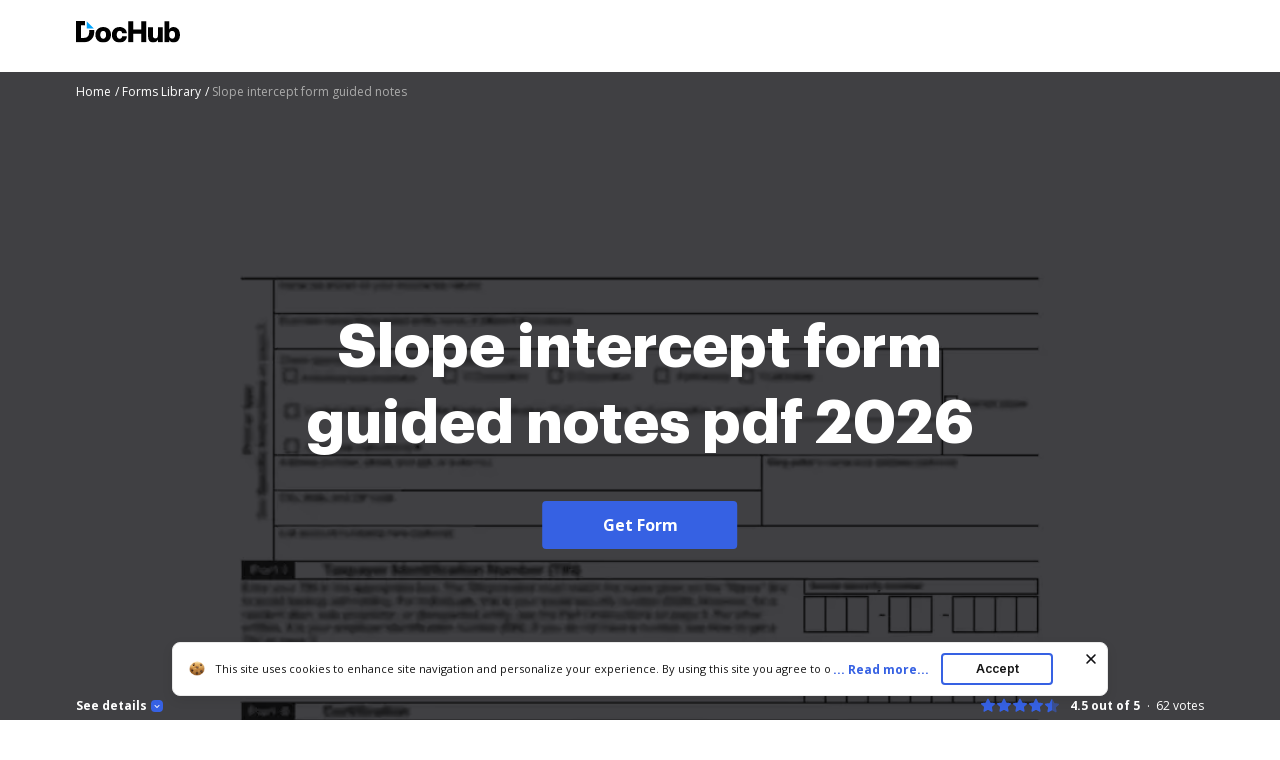

--- FILE ---
content_type: text/html; charset=UTF-8
request_url: https://www.dochub.com/fillable-form/104001-slope-intercept-form-guided-notes-pdf
body_size: 11349
content:
<!DOCTYPE html>
<html lang="en" itemscope="" itemtype="https://schema.org/WebPage">
    <head>
        <!-- Google Tag Manager -->
<script>
    (function(w,d,s,l,i){w[l]=w[l]||[];w[l].push({'gtm.start':new Date().getTime(),event:'gtm.js'});var f=d.getElementsByTagName(s)[0],j=d.createElement(s),dl=l!='dataLayer'?'&l='+l:'';j.async=true;j.src='https://www.googletagmanager.com/gtm.js?id='+i+dl;f.parentNode.insertBefore(j,f);})(window,document,'script','dataLayer','GTM-TNBM843');
</script>
<!-- End Google Tag Manager -->
        <meta http-equiv="Content-Type" content="text/html; charset=utf-8">
        <meta http-equiv="X-UA-Compatible" content="IE=edge,chrome=1">
        <meta name="viewport" content="width=device-width, initial-scale=1.0, viewport-fit=cover">
        <meta name="format-detection" content="telephone=no">
        <title>Slope intercept form guided notes: Fill out &amp; sign online | DocHub</title>
        <meta name="description" content="Edit, sign, and share slope intercept form guided notes pdf online. No need to install software, just go to DocHub, and sign up instantly and for free.">
        <meta name="keywords" content="">
        <meta name="csrf-token" content="sgzoDzCJqdNSJJwRQs547SugfjTK5IhLVVehFqhM">
        
        <link rel="preconnect" href="https://cdn.mrkhub.com/" crossorigin>
        <link rel="dns-prefetch" href="https://cdn.mrkhub.com/">

        <link href="https://fonts.googleapis.com" rel="preconnect">
        <link href="https://fonts.gstatic.com" rel="preconnect" crossorigin="">

        <meta name="apple-mobile-web-app-title" content="Dochub">
<link type="image/png" href="https://cdn.mrkhub.com/dochub-frontend/198/favicons/favicon-96x96.png" rel="icon" sizes="96x96">
<link type="image/svg+xml" href="https://cdn.mrkhub.com/dochub-frontend/198/favicons/favicon.svg" rel="icon">
<link href="https://cdn.mrkhub.com/dochub-frontend/198/favicons/favicon.ico" rel="shortcut icon">
<link href="https://cdn.mrkhub.com/dochub-frontend/198/favicons/apple-touch-icon.png" rel="apple-touch-icon" sizes="180x180">
<link href="https://cdn.mrkhub.com/dochub-frontend/198/favicons/site.webmanifest" rel="manifest">
                    <link rel="canonical" href="https://www.dochub.com/fillable-form/104001-slope-intercept-form-guided-notes-pdf" />
        
                                    <link rel="alternate" hreflang="en" href="https://www.dochub.com/fillable-form/104001-slope-intercept-form-guided-notes-pdf" />
                    
                
        <style>
    /* Inter Variable */
    @font-face {
        font-family: "InterVariable";
        font-style: normal;
        font-weight: 300 800;
        font-display: swap;
        src: url("/fonts/inter/InterVariable.woff2") format("woff2-variations");
    }

    /* Open Sans */
    @font-face {
        font-family: "Open Sans";
        font-style: normal;
        font-weight: 300;
        font-display: swap;
        src: url("/fonts/opensans/OpenSans-Light.woff2") format("woff2"),
        url("/fonts/opensans/OpenSans-Light.woff") format("woff");
    }

    @font-face {
        font-family: "Open Sans";
        font-style: normal;
        font-weight: 400;
        font-display: swap;
        src: url("/fonts/opensans/OpenSans-Regular.woff2") format("woff2"),
        url("/fonts/opensans/OpenSans-Regular.woff") format("woff");
    }

    @font-face {
        font-family: "Open Sans";
        font-style: normal;
        font-weight: 600;
        font-display: swap;
        src: url("/fonts/opensans/OpenSans-SemiBold.woff2") format("woff2"),
        url("/fonts/opensans/OpenSans-SemiBold.woff") format("woff");
    }

    @font-face {
        font-family: "Open Sans";
        font-style: normal;
        font-weight: 700;
        font-display: swap;
        src: url("/fonts/opensans/OpenSans-Bold.woff2") format("woff2"),
        url("/fonts/opensans/OpenSans-Bold.woff") format("woff");
    }

    /* Graphik */
    @font-face {
        font-family: "Graphik";
        font-style: normal;
        font-weight: 400;
        font-display: swap;
        src: url("/fonts/Graphik/Graphik-Regular.woff2") format("woff2"),
        url("/fonts/Graphik/Graphik-Regular.woff") format("woff");
    }

    @font-face {
        font-family: "Graphik";
        font-style: normal;
        font-weight: 600;
        font-display: swap;
        src: url("/fonts/Graphik/Graphik-Semibold.woff2") format("woff2"),
        url("/fonts/Graphik/Graphik-Semibold.woff") format("woff");
    }

    @font-face {
        font-family: "Graphik";
        font-style: normal;
        font-weight: 700;
        font-display: swap;
        src: url("/fonts/Graphik/Graphik-Bold.woff2") format("woff2"),
        url("/fonts/Graphik/Graphik-Bold.woff") format("woff");
    }
</style>
        
    <style>
        @font-face{font-display:swap;font-family:Open Sans;font-stretch:100%;font-style:normal;font-weight:400;src:url(https://fonts.gstatic.com/s/opensans/v34/memvYaGs126MiZpBA-UvWbX2vVnXBbObj2OVTSGmu0SC55K5gw.woff2) format("woff2");unicode-range:U+0100-024f,U+0259,U+1e??,U+2020,U+20a0-20ab,U+20ad-20cf,U+2113,U+2c60-2c7f,U+a720-a7ff}@font-face{font-display:swap;font-family:Open Sans;font-stretch:100%;font-style:normal;font-weight:400;src:url(https://fonts.gstatic.com/s/opensans/v34/memvYaGs126MiZpBA-UvWbX2vVnXBbObj2OVTS-mu0SC55I.woff2) format("woff2");unicode-range:U+00??,U+0131,U+0152-0153,U+02bb-02bc,U+02c6,U+02da,U+02dc,U+2000-206f,U+2074,U+20ac,U+2122,U+2191,U+2193,U+2212,U+2215,U+feff,U+fffd}@font-face{font-display:swap;font-family:Open Sans;font-stretch:100%;font-style:normal;font-weight:600;src:url(https://fonts.gstatic.com/s/opensans/v34/memvYaGs126MiZpBA-UvWbX2vVnXBbObj2OVTSGmu0SC55K5gw.woff2) format("woff2");unicode-range:U+0100-024f,U+0259,U+1e??,U+2020,U+20a0-20ab,U+20ad-20cf,U+2113,U+2c60-2c7f,U+a720-a7ff}@font-face{font-display:swap;font-family:Open Sans;font-stretch:100%;font-style:normal;font-weight:600;src:url(https://fonts.gstatic.com/s/opensans/v34/memvYaGs126MiZpBA-UvWbX2vVnXBbObj2OVTS-mu0SC55I.woff2) format("woff2");unicode-range:U+00??,U+0131,U+0152-0153,U+02bb-02bc,U+02c6,U+02da,U+02dc,U+2000-206f,U+2074,U+20ac,U+2122,U+2191,U+2193,U+2212,U+2215,U+feff,U+fffd}@font-face{font-display:swap;font-family:Open Sans;font-stretch:100%;font-style:normal;font-weight:700;src:url(https://fonts.gstatic.com/s/opensans/v34/memvYaGs126MiZpBA-UvWbX2vVnXBbObj2OVTSGmu0SC55K5gw.woff2) format("woff2");unicode-range:U+0100-024f,U+0259,U+1e??,U+2020,U+20a0-20ab,U+20ad-20cf,U+2113,U+2c60-2c7f,U+a720-a7ff}@font-face{font-display:swap;font-family:Open Sans;font-stretch:100%;font-style:normal;font-weight:700;src:url(https://fonts.gstatic.com/s/opensans/v34/memvYaGs126MiZpBA-UvWbX2vVnXBbObj2OVTS-mu0SC55I.woff2) format("woff2");unicode-range:U+00??,U+0131,U+0152-0153,U+02bb-02bc,U+02c6,U+02da,U+02dc,U+2000-206f,U+2074,U+20ac,U+2122,U+2191,U+2193,U+2212,U+2215,U+feff,U+fffd}:root{--vh:1vh;--headerHeight:0px;--descHeight:0px}*{box-sizing:border-box}.rating{display:flex;font-size:12px;line-height:16px}.rating__stars{display:flex;margin-right:10px}.rating__star{background-image:url(https://cdn.mrkhub.com/dochub-frontend/198/images/_modules/rating/star-rating-empty.svg)}.rating__star,.rating__star.is-filled{background-repeat:no-repeat;height:16px;width:16px}.rating__star.is-filled{background-image:url(https://cdn.mrkhub.com/dochub-frontend/198/images/_modules/rating/star-rating-blue.svg)}.rating__star.is-half-filled{background-image:url(https://cdn.mrkhub.com/dochub-frontend/198/images/_modules/rating/star-rating-half-blue.svg)}.rating__value{font-weight:700;margin-right:16px}.rating__user-interactions{font-weight:400;position:relative}.rating__user-interactions:before{bottom:3px;content:".";left:-9px;position:absolute}.bread-crumbs-wrapper{padding-bottom:2px}.bread-crumbs{font-size:12px;line-height:16px;list-style:none;margin:0 0 24px;overflow:hidden;padding:0 0 4px;width:100%}@media only screen and (min-width:768px){.bread-crumbs{margin-bottom:32px}}@media only screen and (min-width:960px){.bread-crumbs{margin-bottom:16px}}.bread-crumbs li{padding:0}.bread-crumbs__item{color:#404040}.bread-crumbs__item,.bread-crumbs__item:first-child{display:inline-block}.bread-crumbs__item:last-child{color:#a3a3a3;display:inline-block;max-width:80%;overflow:hidden;text-overflow:ellipsis;vertical-align:top;white-space:nowrap}.bread-crumbs__item:last-child span[itemprop=name]{color:#a3a3a3}.bread-crumbs__item:last-child span[itemprop=name]:after{content:none}.bread-crumbs__item span[itemprop=name]{text-decoration:none}.bread-crumbs__item span[itemprop=name]:after{content:" /";display:inline-block;text-align:end;text-decoration:none;user-select:none;width:8px}@media only screen and (min-width:768px){.bread-crumbs__item span[itemprop=name]:after{content:" /"}}.bread-crumbs__item span[itemprop=name]:hover span{text-decoration:underline}.bread-crumbs__item span[itemprop=name]:hover span:after,.bread-crumbs__link{text-decoration:none}.bread-crumbs__link{color:#404040}.bread-crumbs__link:hover span{text-decoration:underline}.bread-crumbs__link:hover span:after{text-decoration:none}.bread-crumbs__link:after{user-select:none}.bread-crumbs--black .bread-crumbs__item{color:#aaa}.bread-crumbs--black .bread-crumbs__item:last-of-type,.bread-crumbs--black .bread-crumbs__item:last-of-type span[itemprop=name]{color:#6b6b6b}.bread-crumbs--black .bread-crumbs__link{color:#aaa}body{color:#171717;font-family:Open Sans,Arial;font-size:14px;font-weight:400;line-height:20px;margin:0;min-width:320px}.button{background:#3661e3;border-radius:4px;color:#fff;cursor:pointer;display:inline-block;font-family:Open Sans;font-size:16px;font-weight:700;line-height:24px;margin:0 auto;padding:12px 60px;position:relative;transition:all .2s ease-in-out;user-select:none}.button:hover{background:#4f79f9}.button:active,.button:focus{box-shadow:0 0 0 1px #fff,0 0 0 3px #c7d5ff}.button:active{background:#1d4bd9;transition:all 0s ease-in-out}.page-section--header{background-color:#fff;height:72px;position:relative;z-index:1}.page-section--header .page-section__inner{align-items:center;display:flex;justify-content:space-between;padding-bottom:16px;padding-top:20px}@media only screen and (min-width:768px){.page-section--header .page-section__inner{padding-bottom:20px}}.header-menu .header-menu__item .right-arrow{padding:8px 44px 8px 24px}.header-menu .header-menu__item .right-arrow:after{background-image:url("data:image/svg+xml;charset=utf-8,%3Csvg xmlns='http://www.w3.org/2000/svg' width='12' height='9' fill='none'%3E%3Cpath fill='%23fff' fill-rule='evenodd' d='m8.672.964 3.182 3.182a.5.5 0 0 1 0 .707L8.672 8.035a.5.5 0 1 1-.708-.707L10.293 5H.5a.5.5 0 0 1 0-1h9.793L7.964 1.67a.5.5 0 1 1 .708-.707' clip-rule='evenodd'/%3E%3C/svg%3E");background-position:50%;background-repeat:no-repeat;bottom:0;color:#171717;content:"";display:block;height:7px;margin:auto;padding-left:8px;padding-right:24px;position:absolute;right:0;top:0;width:12px}.header-menu .header-menu__link{color:#171717}.page-section--intro{height:calc(100vh + 28px);min-height:356px;overflow:hidden;position:relative;z-index:1}.page-section--intro .page-section__inner{height:100%;padding-bottom:0;padding-top:12px;position:relative}.page-section--intro .section-title{color:#fff;display:-webkit-box;font-family:Graphik,Arial;font-size:32px;font-weight:700;line-height:44px;overflow:hidden;text-align:center;text-overflow:ellipsis;-webkit-line-clamp:5;-webkit-box-orient:vertical;margin-bottom:24px;margin-top:0}@media only screen and (orientation:landscape){.page-section--intro .section-title{-webkit-line-clamp:2}}@media only screen and (min-width:768px){.page-section--intro .section-title{font-size:48px;line-height:60px}}@media only screen and (min-width:960px){.page-section--intro .section-title{display:-webkit-box;font-size:60px;line-height:76px;margin-bottom:40px;overflow:hidden;text-overflow:ellipsis;-webkit-line-clamp:4;-webkit-box-orient:vertical}}@media only screen and (min-width:960px) and (orientation:portrait){.page-section--intro .section-title{-webkit-line-clamp:5}}.page-section__footer{background:none;bottom:0;left:0;position:absolute;right:0;z-index:4}.page-section__footer-inner{align-items:center;display:flex;flex-direction:column;flex-wrap:wrap;font-size:12px;justify-content:center;line-height:16px;margin:0 auto;padding:28px 20px 6px;position:relative}@media only screen and (orientation:landscape){.page-section__footer-inner{padding-top:0}}@media only screen and (min-width:768px){.page-section__footer-inner{align-items:center;flex-direction:row;justify-content:space-between;max-width:1208px;padding:28px 40px 6px}}@media only screen and (min-width:768px) and (orientation:landscape){.page-section__footer-inner{padding-top:0}}.page-section__inner{margin:0 auto;max-width:1208px;padding:30px 20px}@media only screen and (min-width:768px){.page-section__inner{padding:40px}}@media only screen and (min-width:960px){.page-section__inner{padding:60px 40px}}.intro-section-centered-content{left:50%;padding:32px 24px 34px;position:absolute;text-align:center;text-decoration:none;top:44%;transform:translate(-50%,-50%);transition:top .4s;width:100%;z-index:4}.intro-section-centered-content:hover .button{background:#4f79f9}.intro-section-centered-content:focus .button{box-shadow:0 0 0 1px #fff,0 0 0 3px #c7d5ff}.intro-section-centered-content:active .button{background:#1d4bd9;box-shadow:0 0 0 1px #fff,0 0 0 3px #c7d5ff;transition:all 0s ease-in-out}@media only screen and (min-width:768px){.intro-section-centered-content{left:50%;padding-top:0;position:absolute;text-align:center;top:50%;transform:translate(-50%,-50%);z-index:4}}@media only screen and (min-width:960px){.intro-section-centered-content{width:70%}}@media only screen and (orientation:landscape) and (pointer:coarse) and (hover:none) and (min-aspect-ratio:2/1){.intro-section-centered-content{padding-bottom:0;padding-top:0;top:110px;z-index:4}.intro-section-centered-content .section-title{line-height:32px;margin-bottom:20px}}@media only screen and (orientation:landscape) and (pointer:coarse) and (hover:none) and (min-aspect-ratio:2/1) and (min-width:768px){.intro-section-centered-content{top:124px}.intro-section-centered-content .section-title{line-height:56px}}.header-menu{user-select:none}.header-menu__item{display:none}.header-menu__item:last-child{padding-left:12px}@media only screen and (min-width:768px){.header-menu__item{display:inline-block}}.header-menu__item:nth-last-child(-n+2){display:inline-block}.bread-crumbs__item{color:#fff;position:relative;z-index:5}.bread-crumbs__item:last-child,.bread-crumbs__item:last-child span[itemprop=name]{color:#aaa}.bread-crumbs__link{color:#fff}.form-details{color:#fff;flex-basis:100%;opacity:.8;order:3;padding-bottom:16px;padding-top:16px;position:relative;z-index:4}@media only screen and (min-width:768px){.form-details{padding-bottom:36px}}.form-details-trigger{align-items:center;color:#fff;cursor:pointer;display:flex;font-weight:700;margin-bottom:0;order:1;position:relative;z-index:4}.form-details-trigger:after{background-color:#3661e3;background-image:url("data:image/svg+xml;charset=utf-8,%3Csvg xmlns='http://www.w3.org/2000/svg' width='6' height='3' fill='none'%3E%3Cpath fill='%23fff' d='M1.354.146a.5.5 0 1 0-.708.708zM3 2.5l-.354.354a.5.5 0 0 0 .708 0zM5.354.854a.5.5 0 1 0-.708-.708zm-4.708 0 2 2 .708-.708-2-2zm2.708 2 2-2-.708-.708-2 2z'/%3E%3C/svg%3E");background-position:50%;background-repeat:no-repeat;border-radius:4px;content:"";display:inline-block;height:12px;margin-left:4px;transition:transform .4s;width:12px}@media only screen and (min-width:768px){.form-details-trigger{order:0}}.form-details-trigger.is-active:after{transform:rotate(-180deg)}.form-details .form-details__inner-container{display:-webkit-box;overflow:hidden;text-overflow:ellipsis;-webkit-line-clamp:5;-webkit-box-orient:vertical}@media only screen and (orientation:landscape) and (max-width:768px){.form-details .form-details__inner-container{-webkit-line-clamp:4}}.form-preview{left:50%;max-width:450px;position:relative;top:40%;transform:translate(-50%,-47%)}@media only screen and (min-width:768px){.form-preview{bottom:0;height:100vh;left:50%;max-width:100%;min-width:80%;padding-top:0;position:relative;transform:translate(-50%,-10%)}}@media only screen and (min-width:960px){.form-preview{max-width:744px;transform:translate(-50%,-28%)}}.form-preview:before{bottom:0;content:"";left:0;position:absolute;right:0;top:0;z-index:2}.form-preview__image{display:block;height:auto;position:relative;width:100%;z-index:1}.form-preview__decoration{background:#000;height:52px;padding:4px;position:absolute;right:0;top:-1px;width:52px;z-index:3}.form-preview__decoration:after{border-bottom:22px solid transparent;border-left:22px solid transparent;border-color:transparent transparent #161d3c #161d3c;border-style:solid;border-width:22px;content:"";display:block;height:0;position:relative;width:0}.rating--form-preview{color:#fff;margin-bottom:8px;order:0;position:relative;z-index:5}@media only screen and (min-width:768px){.rating--form-preview{margin-bottom:0;order:1}}.rating--form-preview .rating__star{cursor:pointer}.page-section__footer-warning{display:flex;justify-content:center;margin:0 auto;padding:0 20px 6px;z-index:5}@media only screen and (min-width:768px){.page-section__footer-warning{justify-content:flex-end;max-width:1208px;padding:0 40px 6px}}.page-section__footer-warning .warning-text{color:#fff;font-size:10px;line-height:16px;z-index:5}.page-section--intro{background-color:#404043}.form-preview,.form-preview:before{mix-blend-mode:multiply}
    </style>

        
                            
        <link href="https://cdn.mrkhub.com/dochub-frontend/198/images/logos/dochub-2025.svg" rel="preload" as="image">
        <link href="https://cdn.mrkhub.com/dochub-frontend/198/images/logos/dochub-reverse-2025.svg" rel="preload" as="image">

        <script>
            window.static_server = "https://cdn.mrkhub.com/dochub-frontend/198";
            window.is_autotest_useragent = "0";
        </script>
    </head>
    <body class="page " data-offcanvas-container>

        <script>!function(){try{const e="https://crawlers-tracking.mrkhub.com";if(!e)return void console.error("Host is not defined!");if(/Google/i.test(navigator.userAgent)){const n=window.location.href,o={url:n,scriptVersion:parseInt("1"),pageTag:window.pageTag||null},t=new URLSearchParams(o).toString();fetch(`${e}/v1/track/js`,{method:"POST",headers:{"Content-Type":"application/json"},body:JSON.stringify(o)});const r=document.createElement("img");r.src=`${e}/v1/track/img?${t}`,r.alt="Tracking Image",r.style.display="none",document.body.appendChild(r)}}catch(e){console.error(e)}}();</script>

        <!-- Google Tag Manager (noscript) -->
<noscript>
    <iframe src="https://www.googletagmanager.com/ns.html?id=GTM-TNBM843" height="0" width="0" style="display:none;visibility:hidden"></iframe>
</noscript>
<!-- End Google Tag Manager (noscript) -->

        <header class="layout__header layout__header--white">
    <div class="header-wrapper">
        <section class="page-section page-section--header " aria-label="Site header with logo and navigation">
            <div class="page-section__inner">
                <a href="https://www.dochub.com" aria-label="Main page">
                    <div class="logo">
                        <img class="logo__image" src="https://cdn.mrkhub.com/dochub-frontend/198/images/logos/dochub-2025.svg" alt="Dochub logo" width="104" height="24">
                    </div>
                </a>
                            </div>
        </section>
    </div>
</header>

            <div class="page-section page-section--intro">
        <div class="page-section__inner">
            <div class="bread-crumbs-wrapper">
    <ul class="bread-crumbs " itemscope="itemscope" itemtype="https://schema.org/BreadcrumbList" data-qa-tag="bread-crumbs-list">
                    <li class="bread-crumbs__item" itemprop="itemListElement" itemscope="itemscope" itemtype="https://schema.org/ListItem" data-qa-tag="bread-crumbs-list-item-1">
                                    <a class="bread-crumbs__link" href="https://www.dochub.com" itemprop="item" data-qa-tag="bread-crumbs-link-2">
                                        <span itemprop="name">Home</span>
                                    </a>
                                <meta itemprop="position" content="1">
            </li>
                    <li class="bread-crumbs__item" itemprop="itemListElement" itemscope="itemscope" itemtype="https://schema.org/ListItem" data-qa-tag="bread-crumbs-list-item-2">
                                    <a class="bread-crumbs__link" href="https://www.dochub.com/fillable-form" itemprop="item" data-qa-tag="bread-crumbs-link-3">
                                        <span itemprop="name">Forms Library</span>
                                    </a>
                                <meta itemprop="position" content="2">
            </li>
                    <li class="bread-crumbs__item" itemprop="itemListElement" itemscope="itemscope" itemtype="https://schema.org/ListItem" data-qa-tag="bread-crumbs-list-item-3">
                                        <span itemprop="name">Slope intercept form guided notes</span>
                                <meta itemprop="position" content="3">
            </li>
            </ul>
</div>
            <a class="intro-section-centered-content" data-qa-tag="intro-link"
                                  href="#"
               data-formId="104001"
                              onclick="sksTracker.trackBeforeAction()"
               data-metric-ab-tower="dh_lp_get_form_button_click">
                <h1 class="section-title">Slope intercept form guided notes pdf 2026</h1>
                <span class="button asc" tabindex="0" data-qa-tag="button-intro">Get Form</span>
            </a>
            <div class="form-preview">
                <picture>
                    <source type="image/webp" media="(max-width: 639px)" srcset="https://cdn.mrkhub.com/dh-landing-pages-backend/images/forms/40327473/optimize/small/image.webp">
                    <source type="image/png" media="(max-width: 639px)" srcset="https://www.pdffiller.com/preview/40/327/40327473.png 1x, https://www.pdffiller.com/preview/40/327/40327473.png 2x">
                    <source type="image/webp" media="(max-width: 959px)" srcset="https://cdn.mrkhub.com/dh-landing-pages-backend/images/forms/40327473/optimize/medium/image.webp">
                    <source type="image/png" media="(max-width: 959px)" srcset="https://www.pdffiller.com/preview/40/327/40327473/medium.png 1x, https://www.pdffiller.com/preview/40/327/40327473/medium.png 2x">
                    <source type="image/webp" srcset="https://cdn.mrkhub.com/dh-landing-pages-backend/images/forms/40327473/optimize/large/image.webp">
                    <source type="image/png" srcset="https://www.pdffiller.com/preview/40/327/40327473/large.png 1x, https://www.pdffiller.com/preview/40/327/40327473/large.png 2x">
                    <img class="form-preview__image" src="https://www.pdffiller.com/preview/40/327/40327473/large.png" alt="slope intercept form guided notes Preview on Page 1" srcset="https://www.pdffiller.com/preview/40/327/40327473/large.png 2x" width="336" height="436">
                </picture>
            </div>
        </div>
        <div class="page-section__footer">
            <div class="page-section__footer-inner">
                                    <div class="form-details-trigger js-scroll" id="form-preview-description-trigger" tabindex="0" data-qa-tag="details-trigger">
                        See details
                        <div class="form-details-trigger__icon"></div>
                    </div>
                                <div class="rating rating--form-preview" data-rating-form-id="104001" data-qa-tag="intro-rating">
                    <div class="rating__stars">
                        <div class="rating__star is-filled" data-qa-tag="rating-star-1"></div>
                        <div class="rating__star is-filled" data-qa-tag="rating-star-2"></div>
                        <div class="rating__star is-filled" data-qa-tag="rating-star-3"></div>
                        <div class="rating__star is-filled" data-qa-tag="rating-star-4"></div>
                        <div class="rating__star is-half-filled" data-qa-tag="rating-star-5"></div>
                    </div>
                    <div class="rating__value">4.5 out of 5</div>
                    <div class="rating__user-interactions"><span class="js-rating-votes-value">62</span> votes</div>
                </div>
                                    <div class="form-details" id="form-preview-description"> 
                        <div class="form-details__inner-container">
                            The document provides an overview of graphing lines using the slope-intercept form, represented by the equation y = mx + b. It explains the components of the equation, including the slope (m) and y-intercept (b), and outlines steps for graphing a line from given equations. The document includes examples demonstrating how to convert equations into slope-intercept form and how to plot points based on rise and run.
                        </div>
                    </div>
                            </div>
                    </div>
    </div>

    <section class="page-section page-section--services-reviews">
    <div class="page-section__inner">
        <div class="section-decoration-shadow-1"></div>
        <div class="section-decoration-shadow-2"></div>
        <div class="section-decoration-shadow-3"></div>
        <div class="services-reviews">
            <div class="services-reviews__item">
                <a class="service-review" rel="noopener" target="_blank" href="https://www.g2.com/products/dochub/reviews" data-qa-tag="service-review--g2">
                    <div class="service-review__row">
                        <div class="service-review__logo">
                            <img src="https://cdn.mrkhub.com/dochub-frontend/198/images/_modules/services-reviews/g2crowd.svg" alt="DocHub Reviews" loading="lazy" width="30" height="30">
                        </div>
                        <div class="service-review__name">DocHub Reviews</div>
                    </div>
                    <div class="service-review__row">
                        <div class="rating rating--dochub">
                            <div class="rating__stars">
                                <div class="rating__star is-filled"></div>
                                <div class="rating__star is-filled"></div>
                                <div class="rating__star is-filled"></div>
                                <div class="rating__star is-filled"></div>
                                <div class="rating__star is-half-filled"></div>
                            </div>
                            <div class="rating__user-interactions">44 reviews</div>
                        </div>
                    </div>
                </a>
            </div>
            <div class="services-reviews__item">
                <a class="service-review" rel="noopener" target="_blank" href="https://www.capterra.com/p/209856/DocHub/" data-qa-tag="service-review--capterra">
                    <div class="service-review__row">
                        <div class="service-review__logo"><img src="https://cdn.mrkhub.com/dochub-frontend/198/images/_modules/services-reviews/capterra.svg" alt="Capterra Reviews" loading="lazy" width="89" height="20"></div>
                        <div class="service-review__name">DocHub Reviews</div>
                    </div>
                    <div class="service-review__row">
                        <div class="rating rating--capterra">
                            <div class="rating__stars">
                                <div class="rating__star is-filled"></div>
                                <div class="rating__star is-filled"></div>
                                <div class="rating__star is-filled"></div>
                                <div class="rating__star is-filled"></div>
                                <div class="rating__star is-half-filled"></div>
                            </div>
                            <div class="rating__user-interactions">23 ratings</div>
                        </div>
                    </div>
                </a>
            </div>
            <div class="services-reviews__item">
                <a class="service-review" rel="noopener" target="_blank" href="https://workspace.google.com/marketplace/app/dochub_pdf_sign_and_edit/1179802238" data-qa-tag="service-review--google-workspace">
                    <div class="service-review__row">
                        <div class="service-review__logo service-review__logo--google-workspace-marketplace">
                            <img src="https://cdn.mrkhub.com/dochub-frontend/198/images/_modules/services-reviews/google-marketplace.svg" alt="Google Workspace Marketolace Reviews" loading="lazy" width="222" height="25"></div>
                    </div>
                    <div class="service-review__row">
                        <div class="rating rating--google-workspace-marketplace">
                            <div class="rating__stars">
                                <div class="rating__star is-filled"></div>
                                <div class="rating__star is-filled"></div>
                                <div class="rating__star is-filled"></div>
                                <div class="rating__star is-filled"></div>
                                <div class="rating__star is-half-filled"></div>
                            </div>
                            <div class="rating__votes">15,005</div>
                            <div class="rating__user-interactions">10,000,000+</div>
                        </div>
                    </div>
                </a>
            </div>
            <div class="services-reviews__item">
                <a class="service-review" rel="noopener" target="_blank" href="https://chrome.google.com/webstore/detail/dochub-sign-pdf-from-gmai/mjgcgnfikekladnkhnimljcalfibijha" data-qa-tag="service-review--chrome-web-store">
                    <div class="service-review__row">
                        <div class="service-review__logo service-review__logo--chrome-web-store">
                            <img src="https://cdn.mrkhub.com/dochub-frontend/198/images/_modules/services-reviews/chrome-web-store.svg" alt="Chrome Web Store Reviews" loading="lazy" width="166" height="19"></div>
                    </div>
                    <div class="service-review__row">
                        <div class="rating rating--chrome-web-store">
                            <div class="rating__stars">
                                <div class="rating__star is-filled"></div>
                                <div class="rating__star is-filled"></div>
                                <div class="rating__star is-filled"></div>
                                <div class="rating__star is-filled"></div>
                                <div class="rating__star is-half-filled"></div>
                            </div>
                            <div class="rating__votes">303</div>
                            <div class="rating__user-interactions">100,000+ users </div>
                        </div>
                    </div>
                </a>
            </div>
        </div>
    </div>
</section>

    <section class="page-section page-section--operating-principle">
    <div class="page-section__inner">
        <h2 class="section-title">Here&#039;s how it works</h2>
        <div class="cards js-operation-principle-slider">
            <div class="cards__item">
                <div class="card">
                    <div class="card__image">
                        <picture>
                            <source type="image/webp" srcset="https://cdn.mrkhub.com/dochub-frontend/198/images/_pages/form/pictures/form-card-edit-online.webp 1x, https://cdn.mrkhub.com/dochub-frontend/198/images/_pages/form/pictures/form-card-edit-online@2x.webp 2x">
                            <source type="image/png" srcset="https://cdn.mrkhub.com/dochub-frontend/198/images/_pages/form/pictures/form-card-edit-online.png 1x, https://cdn.mrkhub.com/dochub-frontend/198/images/_pages/form/pictures/form-card-edit-online@2x.png 2x">
                            <img src="https://cdn.mrkhub.com/dochub-frontend/198/images/_pages/form/pictures/form-card-edit-online.png" alt="" srcset="https://cdn.mrkhub.com/dochub-frontend/198/images/_pages/form/pictures/form-card-edit-online@2x.png 2x" loading="lazy" width="336" height="217">
                        </picture>
                    </div>
                    <div class="card__title">01. Edit your slope intercept form guided notes online</div>
                    <div class="card__description">Type text, add images, blackout confidential details, add comments, highlights and more.</div>
                </div>
            </div>
            <div class="cards__item">
                <div class="card">
                    <div class="card__image">
                        <picture>
                            <source type="image/webp" srcset="https://cdn.mrkhub.com/dochub-frontend/198/images/_pages/form/pictures/form-card-easy-sign-in.webp 1x, https://cdn.mrkhub.com/dochub-frontend/198/images/_pages/form/pictures/form-card-easy-sign-in@2x.webp 2x">
                            <source type="image/png" srcset="https://cdn.mrkhub.com/dochub-frontend/198/images/_pages/form/pictures/form-card-easy-sign-in.png 1x, https://cdn.mrkhub.com/dochub-frontend/198/images/_pages/form/pictures/form-card-easy-sign-in@2x.png 2x">
                            <img src="https://cdn.mrkhub.com/dochub-frontend/198/images/_pages/form/pictures/form-card-easy-sign-in.png" alt="" srcset="https://cdn.mrkhub.com/dochub-frontend/198/images/_pages/form/pictures/form-card-easy-sign-in@2x.png 2x" loading="lazy" width="336" height="217">
                        </picture>
                    </div>
                    <div class="card__title">02. Sign it in a few clicks</div>
                    <div class="card__description">Draw your signature, type it, upload its image, or use your mobile device as a signature pad.</div>
                </div>
            </div>
            <div class="cards__item">
                <div class="card">
                    <div class="card__image">
                        <picture>
                            <source type="image/webp" srcset="https://cdn.mrkhub.com/dochub-frontend/198/images/_pages/form/pictures/form-card-share-form.webp 1x, https://cdn.mrkhub.com/dochub-frontend/198/images/_pages/form/pictures/form-card-share-form@2x.webp 2x">
                            <source type="image/png" srcset="https://cdn.mrkhub.com/dochub-frontend/198/images/_pages/form/pictures/form-card-share-form.png 1x, https://cdn.mrkhub.com/dochub-frontend/198/images/_pages/form/pictures/form-card-share-form@2x.png 2x">
                            <img src="https://cdn.mrkhub.com/dochub-frontend/198/images/_pages/form/pictures/form-card-share-form.png" alt="" srcset="https://cdn.mrkhub.com/dochub-frontend/198/images/_pages/form/pictures/form-card-share-form@2x.png 2x" loading="lazy" width="336" height="217">
                        </picture>
                    </div>
                    <div class="card__title">03. Share your form with others</div>
                    <div class="card__description">Send slope intercept form notes via email, link, or fax. You can also download it, export it or print it out.</div>
                </div>
            </div>
        </div>
    </div>
</section>

                        <section class="page-section page-section--form-action">
    <div class="page-section__inner">
                    <h2 class="section-title">How to use or fill out slope intercept form guided notes pdf</h2>
                <div class="form-action-description">
            <div class="form-action-description__decoration">
                <div class="form-action-decoration">
                    <div class="form-action-decoration__item">
                        <picture>
                            <source type="image/webp" media="(max-width: 639px)" srcset="https://cdn.mrkhub.com/dochub-frontend/198/images/_pages/form/pictures/form-action-decoration-mobile.webp">
                            <source type="image/png" media="(max-width: 639px)" srcset="https://cdn.mrkhub.com/dochub-frontend/198/images/_pages/form/pictures/form-action-decoration-mobile.png">
                            <source type="image/webp" media="(max-width: 959px)" srcset="https://cdn.mrkhub.com/dochub-frontend/198/images/_pages/form/pictures/form-action-decoration-mobile.webp">
                            <source type="image/png" media="(max-width: 959px)" srcset="https://cdn.mrkhub.com/dochub-frontend/198/images/_pages/form/pictures/form-action-decoration-mobile.png">
                            <source type="image/webp" srcset="https://cdn.mrkhub.com/dochub-frontend/198/images/_pages/form/pictures/form-action-decoration.webp 1x, https://cdn.mrkhub.com/dochub-frontend/198/images/_pages/form/pictures/form-action-decoration@2x.webp 2x">
                            <source type="image/png" srcset="https://cdn.mrkhub.com/dochub-frontend/198/images/_pages/form/pictures/form-action-decoration.png 1x, https://cdn.mrkhub.com/dochub-frontend/198/images/_pages/form/pictures/form-action-decoration@2x.png 2x">
                            <img src="https://cdn.mrkhub.com/dochub-frontend/198/images/_pages/form/pictures/form-action-decoration.png" alt="Form edit decoration" srcset="https://cdn.mrkhub.com/dochub-frontend/198/images/_pages/form/pictures/form-action-decoration@2x.png 2x" loading="lazy" width="336" height="168">
                        </picture>
                    </div>
                    <div class="form-action-decoration__item">
                        <div class="item-user-rating "><svg class="circle-chart" viewBox="0 0 33.83098862 33.83098862" width="69" height="69" xmlns="http://www.w3.org/2000/svg">
                                <circle class="circle-chart__circle--negative" stroke="#FF74B9" stroke-width="2" stroke-dasharray="95" stroke-linecap="round" fill="none" cx="16.91549431" cy="16.91549431" r="15.91549431"></circle><text class="circle-chart__percent" x="16.91549431" y="16.5" alignment-baseline="central" text-anchor="middle" fill="#FF74B9" font-size="8">9.5</text>
                            </svg>
                            <div class="item-user-rating__title">Ease of Setup</div>
                            <div class="item-user-rating__caption">DocHub User Ratings on G2</div>
                        </div>
                        <div class="item-user-rating "><svg class="circle-chart" viewBox="0 0 33.83098862 33.83098862" width="69" height="69" xmlns="http://www.w3.org/2000/svg">
                                <circle class="circle-chart__circle--negative" stroke="#3661E3" stroke-width="2" stroke-dasharray="90" stroke-linecap="round" fill="none" cx="16.91549431" cy="16.91549431" r="15.91549431"></circle><text class="circle-chart__percent" x="16.91549431" y="16.5" alignment-baseline="central" text-anchor="middle" fill="#3661E3" font-size="8">9.0</text>
                            </svg>
                            <div class="item-user-rating__title">Ease of Use</div>
                            <div class="item-user-rating__caption">DocHub User Ratings on G2</div>
                        </div>
                    </div>
                </div>
            </div>
            <div class="form-action-description__primary">
                <ol><li>Click ‘Get Form’ to open the slope intercept form guided notes PDF in our editor.</li><li>Begin by reviewing the equation format provided: y = mx + b. Identify the slope (m) and y-intercept (b) from the given equations.</li><li>If the equation is not in slope-intercept form, rearrange it so that y is isolated on one side. Use the provided examples as a guide.</li><li>Once you have identified m and b, graph the y-intercept first. This is where your line will cross the y-axis.</li><li>From the y-intercept point, apply the rise over run method to find another point on the line. Mark this point clearly.</li><li>Finally, draw a straight line connecting these two points to complete your graph.</li></ol><p>Start editing your slope intercept form guided notes PDF for free today!</p>
            </div>
        </div>
    </div>
</section>
            
    <div class="popup-cta popup-cta--v3">
    <div class="popup-cta__row">
        <div class="popup-cta__column popup-cta__column--description">
            <div class="popup-text">Fill out <span class="form-name">slope intercept form guided notes pdf</span> online <br>It's free</div>
        </div>
        <div class="popup-cta__column popup-cta__column--action">

            <a class="button popup-button"
               tabindex="0"
               data-qa-tag="button-popup-cta"
                                  href="#"
               data-formId="104001"
                              onclick="sksTracker.trackBeforeAction()"
               data-metric-ab-tower="dh_lp_get_form_button_click"
            >
                Start now
            </a>

        </div>
    </div>
</div>

    
    <section class="page-section page-section--c2a-get-form lazy-background" aria-labelledby="cta-get-form-heading">
    <div class="page-section__inner">
        <div class="section-title-preamble">be ready to get more</div>
                    <h3 class="section-title" id="cta-get-form-heading">Complete this form in <span class="section-title__accent">5 minutes</span> or&nbsp;less</h3>
        
                    <a class="c2a-get-form__link" data-qa-tag="cta-link-1" onclick="sksTracker.trackBeforeAction()" id=banner1  data-metric-ab-tower="dh_lp_get_form_button_click" >
                        <span class="button" tabindex="0" data-qa-tag="button-cta-get-started" data-formId="104001">Get form</span>
            </a>
    </div>
</section>

    <section class="page-section page-section--faq">
    <div class="page-section__inner">
        <div class="page-section__column">
                            <h2 class="section-title">Got questions?</h2>
                                        <div class="section-subtitle">We have answers to the most popular questions from our customers. If you can&#039;t find an answer to your question, please contact us.</div>
                                        <a class="action-link" href="https://dochub.com/helpdesk" rel="noopener" data-qa-tag="action-link-faq" target="_blank">Contact us</a>
                    </div>
        <div class="page-section__column">
            <div
                class="accordion"
                role="tablist"
                aria-multiselectable="true"
                            >
                                    <div class="accordion__panel">
                    <h3 class="accordion__panel-title" role="tab" tabindex="0" data-qa-tag="faq-tab-1">
                        <div class="accordion__panel-status"></div>
                        Can I sign my types of slope notes pdf on a mobile?
                    </h3>
                    <div class="accordion__panel-body" role="tabpanel" data-qa-tag="faq-tab-1-content"><p>Of course, you’ll find numerous apps for this on the web. However, if you need to eSign your types of slope notes pdf without installing extra software, DocHub is the best choice you can make. This powerful editor works on mobile devices just as on desktops. Open our editor in any internet browser, register or log in to your account, and start managing your documents.</p></div>
                </div>
                                    <div class="accordion__panel">
                    <h3 class="accordion__panel-title" role="tab" tabindex="1" data-qa-tag="faq-tab-2">
                        <div class="accordion__panel-status"></div>
                        Can I print my slope notes pdf and finish it by myself?
                    </h3>
                    <div class="accordion__panel-body" role="tabpanel" data-qa-tag="faq-tab-2-content"><p>When you go for analog ways of completing your slope notes pdf, it is simple to download your file for printing. Search DocHub’s Forms & Templates catalog to find the exact document template you need and open it for editing or download it on your gadget in the format of your liking. It is easy to complete your form electronically and put your handwritten signature on it right after printing or eSign your document with DocHub.</p></div>
                </div>
                            </div>
        </div>
    </div>
</section>

            <section class="page-section page-section--related-searches">
    <div class="page-section__inner">
                    <h3 class="section-title">slope notes</h3>
                <div class="tags-group">
                            <span class="tag" data-qa-tag="tag-link-1">Slope intercept form guided notes pdf answer key</span>
                            <span class="tag" data-qa-tag="tag-link-2">Slope intercept form guided notes pdf grade 11</span>
                            <span class="tag" data-qa-tag="tag-link-3">Slope intercept form guided notes pdf download</span>
                            <span class="tag" data-qa-tag="tag-link-4">Slope Guided Notes PDF</span>
                            <span class="tag" data-qa-tag="tag-link-5">Slope notes 8th grade pdf</span>
                            <span class="tag" data-qa-tag="tag-link-6">Graphing Slope-intercept Form Notes pdf</span>
                            <span class="tag" data-qa-tag="tag-link-7">9.6 Notes Writing linear equations in slope intercept form answer key</span>
                            <span class="tag" data-qa-tag="tag-link-8">Types of slope Notes pdf</span>
                    </div>
    </div>
</section>
    
    
    
    
                            <section class="page-section page-section--related-links">
        <div class="page-section__inner">
                            <h3 class="section-title">slope intercept pdf</h3>
                        <div class="cards cards--related-links">
                                    <div class="cards__item">
                    <div class="related-content-teaser"><strong>TI-30XS MultiView - TI Education - Texas Instruments</strong>
                        <p>An introductory page describing the calculator keys presented in the example, the location of those keys on the. TI-30XS MultiView, and any pertinent notes.</p>
                        <a class="action-link" href="https://usermanual.wiki/JBL/TI30MVTeacherGuideEN.4235252000.pdf" rel="noopener" target="_blank">Learn more</a>
                    </div>
                </div>
                                    <div class="cards__item">
                    <div class="related-content-teaser"><strong>Slope Intercept Formula</strong>
                        <p>No information is available for this page.</p>
                        <a class="action-link" href="https://www.alamo.edu/contentassets/ab5b70d70f264cec9097745e8f30ca0a/graphing/math0303-equations-of-a-line.pdf" rel="noopener" target="_blank">Learn more</a>
                    </div>
                </div>
                            </div>
        </div>
    </section>
                
        <div class="page__footer">
                    <section class="page-section page-section--functions-menus" aria-labelledby="pdf-tools-heading">
                <div class="page-section__inner">
                    <h2 class="section-title" id="pdf-tools-heading">Try more PDF tools</h2>
                    <div class="functions-menus">
                        <div class="functions-menus__column">
                            <div class="functions-menu-title">Edit &amp; Annotate</div>
                            <div class="functions-menu">
                                <div class="functions-menu__item"><a class="functions-menu__link functions-menu__link--edit-pdf" href="https://www.dochub.com/en/main-features/edit-and-annotate-pdfs">Edit PDF</a></div>
                                <div class="functions-menu__item"><a class="functions-menu__link functions-menu__link--add-fields" href="https://www.dochub.com/en/main-features/add-fillable-fields">Add Fillable Fields</a></div>
                                <div class="functions-menu__item"><a class="functions-menu__link functions-menu__link--create-pdf" href="https://www.dochub.com/en/main-features/create-a-new-pdf-document">Create PDF</a></div>
                                <div class="functions-menu__item"><a class="functions-menu__link functions-menu__link--insert-merge" href="https://www.dochub.com/en/main-features/insert-and-merge-pdf">Insert and Merge</a></div>
                                <div class="functions-menu__item"><a class="functions-menu__link functions-menu__link--page-numbers" href="https://www.dochub.com/en/main-features/number-and-label-pages-on-a-pdf">Add Page Numbers</a></div>
                                <div class="functions-menu__item"><a class="functions-menu__link functions-menu__link--rotate-pages" href="https://www.dochub.com/en/main-features/rotate-pages-in-a-pdf">Rotate Pages</a></div>
                                <div class="functions-menu__item"><a class="functions-menu__link functions-menu__link--delete-pages" href="https://www.dochub.com/en/main-features/delete-pages-from-a-pdf">Delete Pages</a></div>
                            </div>
                        </div>
                        <div class="functions-menus__column">
                            <div class="functions-menu-title">Convert</div>
                            <div class="functions-menu">
                                <div class="functions-menu__item"><a class="functions-menu__link functions-menu__link--word-to-pdf" href="https://www.dochub.com/en/main-features/convert-word-to-pdf">Word to PDF</a></div>
                                <div class="functions-menu__item"><a class="functions-menu__link functions-menu__link--txt-to-pdf" href="https://www.dochub.com/en/main-features/convert-txt-to-pdf">TXT to PDF</a></div>
                                <div class="functions-menu__item"><a class="functions-menu__link functions-menu__link--html-to-pdf" href="https://www.dochub.com/en/main-features/convert-html-to-pdf">HTML to PDF</a></div>
                                <div class="functions-menu__item"><a class="functions-menu__link functions-menu__link--csv-to-pdf" href="https://www.dochub.com/en/main-features/convert-csv-to-pdf">CSV to PDF</a></div>
                                <div class="functions-menu__item"><a class="functions-menu__link functions-menu__link--ppt-to-pdf" href="https://www.dochub.com/en/main-features/convert-ppt-to-pdf">PPT to PDF</a></div>
                                <div class="functions-menu__item"><a class="functions-menu__link functions-menu__link--rtf-to-pdf" href="https://www.dochub.com/en/main-features/convert-rtf-to-pdf">RTF to PDF</a></div>
                                <div class="functions-menu__item"><a class="functions-menu__link functions-menu__link--jpg-to-pdf" href="https://www.dochub.com/en/main-features/convert-jpgjpeg-to-pdf">JPG/JPEG to PDF</a></div>
                                <div class="functions-menu__item"><a class="functions-menu__link functions-menu__link--png-to-pdf" href="https://www.dochub.com/en/main-features/convert-png-to-pdf">PNG to PDF</a></div>
                            </div>
                        </div>
                        <div class="functions-menus__column">
                            <div class="functions-menu-title">Collaborate &amp; Share</div>
                            <div class="functions-menu">
                                <div class="functions-menu__item"><a class="functions-menu__link functions-menu__link--add-comments" href="https://www.dochub.com/en/main-features/add-comments-on-a-pdf">Add Comments</a></div>
                                <div class="functions-menu__item"><a class="functions-menu__link functions-menu__link--share-link" href="https://www.dochub.com/en/main-features/send-pdf-via-shareable-link">Share via Link</a></div>
                                <div class="functions-menu__item"><a class="functions-menu__link functions-menu__link--share-email" href="https://www.dochub.com/en/main-features/send-pdf-as-attachment">Share via Email</a></div>
                                <div class="functions-menu__item"><a class="functions-menu__link functions-menu__link--fax" href="https://www.dochub.com/en/main-features/send-pdf-via-fax">Fax</a></div>
                                <div class="functions-menu__item"><a class="functions-menu__link functions-menu__link--pdf-status" href="https://www.dochub.com/en/main-features/track-pdf-document-status">PDF Status</a></div>
                            </div>
                        </div>
                        <div class="functions-menus__column">
                            <div class="functions-menu-title">Sign &amp; Send</div>
                            <div class="functions-menu">
                                <div class="functions-menu__item"><a class="functions-menu__link functions-menu__link--sign-pdf" href="https://www.dochub.com/en/main-features/sign-a-document">Sign a PDF</a></div>
                                <div class="functions-menu__item"><a class="functions-menu__link functions-menu__link--send-for-sign" href="https://www.dochub.com/en/main-features/send-out-documents-to-be-signed">Send for Signing</a></div>
                            </div>
                        </div>
                        <div class="functions-menus__column">
                            <div class="functions-menu-title">Protect PDF</div>
                            <div class="functions-menu">
                                <div class="functions-menu__item"><a class="functions-menu__link functions-menu__link--protect-pdf" href="https://www.dochub.com/en/main-features/password-protect-document">Set PDF password</a></div>
                                <div class="functions-menu__item"><a class="functions-menu__link functions-menu__link--readable-pdf" href="https://www.dochub.com/en/main-features/readable-document">Readable PDF</a></div>
                                <div class="functions-menu__item"><a class="functions-menu__link functions-menu__link--certify-pdf" href="https://www.dochub.com/en/main-features/certify-document">Certify PDF</a></div>
                                <div class="functions-menu__item"><a class="functions-menu__link functions-menu__link--pdf-audit" href="https://www.dochub.com/en/main-features/document-audit">PDF Audit Trail</a></div>
                            </div>
                        </div>
                        <div class="functions-menus__column">
                            <div class="functions-menu-title">Others</div>
                            <div class="functions-menu">
                                <div class="functions-menu__item"><a class="functions-menu__link functions-menu__link--search-pdf" href="https://www.dochub.com/en/main-features/search-for-documents">Search for PDF</a></div>
                                <div class="functions-menu__item"><a class="functions-menu__link functions-menu__link--export" href="https://www.dochub.com/en/main-features/export-pdf">Export</a></div>
                                <div class="functions-menu__item"><a class="functions-menu__link functions-menu__link--download-pdf" href="https://www.dochub.com/en/main-features/download-pdf">Download</a></div>
                                <div class="functions-menu__item"><a class="functions-menu__link functions-menu__link--flatten-fields" href="https://www.dochub.com/en/main-features/flatten-fields-on-a-pdf">Flatten Fields</a></div>
                                <div class="functions-menu__item"><a class="functions-menu__link functions-menu__link--print" href="https://www.dochub.com/en/main-features/print-out-pdf">Print out</a></div>
                            </div>
                        </div>
                    </div>
                    <div class="section-decoration-shadow-1"></div>
                    <div class="section-decoration-shadow-2"></div>
                    <div class="section-decoration-shadow-3"></div>
                </div>
            </section>
                            <section class="page-section page-section--dmca">
                <div class="page-section__inner">
                    <div class="dmca-takedown-note">If you believe that this page should be taken down, please follow our DMCA take down process <a href="https://dochub.com/site/dmca">here</a> </div>
                </div>
            </section>
                <div class="page-section page-section--footer">
            <div class="page-section__inner">
                <div class="footer-section">
                    <div class="logo"><img class="logo__image" src="https://cdn.mrkhub.com/dochub-frontend/198/images/logos/dochub-reverse-2025.svg" alt="DocHub" width="104" height="24" loading="lazy"></div>
                    <div class="footer-section footer-section--only-tablet"><a class="footer-contact-email" href="mailto:support@dochub.com">support@dochub.com</a>
                        <div class="footer-contact-address">17 Station St., Ste. 303 Brookline, MA 02445</div>
                        <div class="socials-list lazy-background">
                            <div class="socials-list__item"><a class="socials-link socials-link--twitter" href="https://twitter.com/dochub">Follow Us</a></div>
                        </div>
                    </div>

                    <div class="footer-section app-buttons app-buttons--desktop">
                        <a class="app-buttons__google-play"
                           href="https://dochub.onelink.me/taut?af_xp=custom&amp;pid=web_footer"
                           rel="noopener"
                           target="_blank">
                            <img class="google-play" src="https://cdn.mrkhub.com/dochub-frontend/198/images/_modules/section-footer/google-play-transparent.svg" alt="Google Play" width="135" height="40" loading="lazy">
                        </a>
                        <a class="app-buttons__app-store" href="https://dochub.onelink.me/J95I?af_xp=custom&amp;pid=web_footer" rel="noopener" target="_blank">
                            <img class="app-store" src="https://cdn.mrkhub.com/dochub-frontend/198/images/_modules/section-footer/app-store-transparent.svg" alt="App Store" width="135" height="40" loading="lazy">
                        </a>
                    </div>

                    <div class="copyright-caption">© 2026 DocHub, LLC</div>
                    <div class="copyright-caption">All Rights Reserved.</div>
                </div>
                <div class="footer-section">
    <div class="footer-section-title">Products</div>
    <div class="footer-menu">
        <div class="footer-menu__item"><a class="footer-menu__link" href="https://www.dochub.com/pdf-editor">PDF Editor</a></div>
        <div class="footer-menu__item"><a class="footer-menu__link" href="https://www.dochub.com/pdf-forms">Forms &amp; Templates</a></div>
        <div class="footer-menu__item"><a class="footer-menu__link" href="https://www.dochub.com/sign-documents">Sign Documents</a></div>
        <div class="footer-menu__item"><a class="footer-menu__link" rel="noopener" target="_blank" href="https://dochub.statuspage.io/">Server Status</a></div>
        <div class="footer-menu__item"><a class="footer-menu__link" href="https://dochub.com/pricing">Pricing</a></div>
        <div class="footer-menu__item"><a class="footer-menu__link" href="https://www.dochub.com/en/fillable-form">Forms Library</a></div>
        <div class="footer-menu__item"><a class="footer-menu__link" href="https://www.dochub.com/en/main-features">Features</a></div>
        <div class="footer-menu__item"><a class="footer-menu__link" href="https://www.dochub.com/en/functionality">Functions</a></div>
    </div>
</div>
<div class="footer-section">
    <div class="footer-section-title">Company</div>
    <div class="footer-menu">
        <div class="footer-menu__item"><a class="footer-menu__link" href="https://www.dochub.com/en/about-us">About</a></div>
        <div class="footer-menu__item"><a class="footer-menu__link" href="https://legal.dochub.com/terms">Terms of Service</a></div>
        <div class="footer-menu__item"><a class="footer-menu__link" href="https://legal.dochub.com/privacy-notice">Privacy Notice</a></div>
        <div class="footer-menu__item"><a class="footer-menu__link" href="https://legal.dochub.com/">Legal Hub</a></div>
        <div class="footer-menu__item"><a class="footer-menu__link" href="https://dochub.com/site/legal">E-Signature Compliance</a></div>
        <div class="footer-menu__item"><a class="footer-menu__link" rel="noopener" target="_blank" href="https://dochub.com/helpdesk">Support</a></div>
        <div class="footer-menu__item"><a class="footer-menu__link" href="https://dochub.com/release-notes">Release Notes</a></div>
        <div class="footer-menu__item"><a class="footer-menu__link" href="https://policies.airslate.com/bug-bounty-program">Bug Bounty Program</a></div>
    </div>
</div>
<div class="footer-section">
    <div class="footer-section-title">Resources</div>
    <div class="footer-menu">
        <div class="footer-menu__item"><a class="footer-menu__link" target="_blank" href="https://www.dochub.com/blog">Blog</a></div>
        <div class="footer-menu__item"><a class="footer-menu__link" rel="noopener" target="_blank" href="https://www.dochub.com/en/mobile-app">DocHub Mobile App</a></div>
        <div class="footer-menu__item"><a class="footer-menu__link" rel="noopener" target="_blank" href="https://www.pdffiller.com/">pdfFiller</a></div>
        <div class="footer-menu__item"><a class="footer-menu__link" rel="noopener" target="_blank" href="https://www.uslegalforms.com/">US Legal Forms</a></div>
        <div class="footer-menu__item"><a class="footer-menu__link" rel="noopener" target="_blank" href="https://www.signnow.com/">SignNow</a></div>
        <div class="footer-menu__item"><a class="footer-menu__link" rel="noopener" target="_blank" href="https://altaflow.com">altaFlow</a></div>
        <div class="footer-menu__item"><a class="footer-menu__link" rel="noopener" target="_blank" href="https://instapage.com">Instapage</a></div>
    </div>
</div>
                <div class="footer-section">
                    <div class="footer-section-title">What&#039;s New</div>
                    <div class="text-label text-label text-label--new">New</div>
                    <div class="release-note-caption">DocHub v6.6.0 - @mentions, AI assistant and more</div>
                </div>
                <div class="footer-section footer-section--only-desktop">
                    <div class="footer-section-title footer-section-title--mobile-only">Contact us</div>
                    <a class="footer-contact-email" href="mailto:support@dochub.com">support@dochub.com</a>
                    <div class="footer-contact-address">17 Station St., Ste. 303 Brookline, MA 02445</div>
                    <div class="socials-list lazy-background">
                        <div class="socials-list__item">
                            <a class="socials-link socials-link--twitter" rel="noopener" target="_blank"  href="https://twitter.com/dochub">Follow Us</a>
                        </div>
                    </div>
                </div>
                <div class="footer-section app-buttons app-buttons--mobile">
                    <a class="app-buttons__google-play"
                       href="https://dochub.onelink.me/taut?af_xp=custom&amp;pid=web_footer"
                       rel="noopener"
                       target="_blank">
                        <img class="google-play" src="https://cdn.mrkhub.com/dochub-frontend/198/images/_modules/section-footer/google-play-transparent.svg" alt="Google Play" width="135" height="40" loading="lazy">
                    </a>
                    <a class="app-buttons__app-store" href="https://dochub.onelink.me/J95I?af_xp=custom&amp;pid=web_footer" rel="noopener" target="_blank">
                        <img class="app-store" src="https://cdn.mrkhub.com/dochub-frontend/198/images/_modules/section-footer/app-store-transparent.svg" alt="App Store" width="135" height="40" loading="lazy">
                    </a>
                </div>
            </div>
            <div class="page-section__inner page-section__inner--footer-mobile-only">
                <div class="logo"><img class="logo__image" src="https://cdn.mrkhub.com/dochub-frontend/198/images/logos/dochub-reverse-2025.svg" alt="DocHub" width="104" height="24" loading="lazy"></div>
                <div class="copyright-caption">© 2026 DocHub, LLC</div>
                <div class="copyright-caption">All Rights Reserved.</div>
            </div>
        </div>
    </div>

        <div class="popup-cookie popup-cookie__v2" role="dialog" aria-labelledby="cookie-banner-title" aria-describedby="cookie-banner-description">
    <button class="popup-cookie__close js-popup-close" type="button" title="Close cookie banner" aria-label="Close cookie banner"></button>
    <div class="popup-cookie__row">
        <div class="popup-cookie__column popup-cookie__column--description">
            <div class="popup-text" id="cookie-banner-description">
                <span class="visually-hidden" id="cookie-banner-title">Cookie consent notice</span>
                This site uses cookies to enhance site navigation and personalize your experience.
                By using this site you agree to our use of cookies as described in our <a href="https://dochub.com/site/privacy-notice" title="Cookie Privacy Notice" target="_blank" aria-label="Privacy Notice - opens in new window">Privacy Notice</a>.
                You can modify your selections by visiting our <a href="https://dochub.com/site/cookies" title="Cookie Advertising Notice" target="_blank" aria-label="Cookie and Advertising Notice - opens in new window">Cookie and Advertising Notice</a>.

                <button class="popup-readmore popup-readmore--more" type="button" aria-expanded="false" aria-controls="cookie-banner-description">... <span class="link">Read more...</span></button>
                <button class="popup-readmore popup-readmore--less link" type="button" aria-expanded="true" aria-controls="cookie-banner-description">Read less</button>

            </div>
        </div>
        <div class="popup-cookie__column popup-cookie__column--action"><span class="button button__bordered js-popup-accept" tabindex="0">Accept</span></div>
    </div>
</div>

        <script>
            window.events = {"google_one_tap_click":"dh_lp_google_one_tap_click","google_one_tap_close":"dh_lp_google_one_tap_close","google_button_displayed":"dh_lp_google_button_displayed","google_button_click":"dh_lp_google_button_click","pdffiller_editor_button_click":"dh_pdffiller_uploader_click"};
            window.experiment_name = 'dh-dhlp-1072-intently-tag'
            window.experiment_branch = '2'
        </script>
                    <img style="position: absolute; left: -9999px;" src="https://www.pdffiller.com/funnel.php?source=dochub" alt=""/>
        
    <script>
        window.is_tax_form = '0';
        window.tax_form_data_layer_event = 'CE_tax_form_page_view';
    </script>
            <script src="https://cdn.mrkhub.com/dochub-frontend/198/javascripts/form-page.js"></script>

                        <script defer src="https://cdn.mrkhub.com/sks/js/sks_track.js"></script>

            <link media="all" href="https://cdn.mrkhub.com/dochub-frontend/198/stylesheets/form-page.css" rel="stylesheet">
    <script>(function(){function c(){var b=a.contentDocument||a.contentWindow.document;if(b){var d=b.createElement('script');d.innerHTML="window.__CF$cv$params={r:'9c5541ef3f7d26b9',t:'MTc2OTY1MzMwMS4wMDAwMDA='};var a=document.createElement('script');a.nonce='';a.src='/cdn-cgi/challenge-platform/scripts/jsd/main.js';document.getElementsByTagName('head')[0].appendChild(a);";b.getElementsByTagName('head')[0].appendChild(d)}}if(document.body){var a=document.createElement('iframe');a.height=1;a.width=1;a.style.position='absolute';a.style.top=0;a.style.left=0;a.style.border='none';a.style.visibility='hidden';document.body.appendChild(a);if('loading'!==document.readyState)c();else if(window.addEventListener)document.addEventListener('DOMContentLoaded',c);else{var e=document.onreadystatechange||function(){};document.onreadystatechange=function(b){e(b);'loading'!==document.readyState&&(document.onreadystatechange=e,c())}}}})();</script></body>
</html>


--- FILE ---
content_type: text/css
request_url: https://cdn.mrkhub.com/dochub-frontend/198/stylesheets/form-page.css
body_size: 14291
content:
@font-face{font-display:swap;font-family:Graphik;font-style:normal;font-weight:200;src:url(../fonts/Graphik/Graphik-Extralight.eot);src:url(../fonts/Graphik/Graphik-Extralight.eot?#iefix) format("embedded-opentype"),url(../fonts/Graphik/Graphik-Extralight.woff2) format("woff2"),url(../fonts/Graphik/Graphik-Extralight.woff) format("woff"),url(../fonts/Graphik/Graphik-Extralight.ttf) format("truetype")}@font-face{font-display:swap;font-family:Graphik;font-style:normal;font-weight:900;src:url(../fonts/Graphik/Graphik-Black.eot);src:url(../fonts/Graphik/Graphik-Black.eot?#iefix) format("embedded-opentype"),url(../fonts/Graphik/Graphik-Black.woff2) format("woff2"),url(../fonts/Graphik/Graphik-Black.woff) format("woff"),url(../fonts/Graphik/Graphik-Black.ttf) format("truetype")}@font-face{font-display:swap;font-family:Graphik;font-style:normal;font-weight:700;src:url(../fonts/Graphik/Graphik-Bold.eot);src:url(../fonts/Graphik/Graphik-Bold.eot?#iefix) format("embedded-opentype"),url(../fonts/Graphik/Graphik-Bold.woff2) format("woff2"),url(../fonts/Graphik/Graphik-Bold.woff) format("woff"),url(../fonts/Graphik/Graphik-Bold.ttf) format("truetype")}@font-face{font-display:swap;font-family:Graphik;font-style:normal;font-weight:500;src:url(../fonts/Graphik/Graphik-Medium.eot);src:url(../fonts/Graphik/Graphik-Medium.eot?#iefix) format("embedded-opentype"),url(../fonts/Graphik/Graphik-Medium.woff2) format("woff2"),url(../fonts/Graphik/Graphik-Medium.woff) format("woff"),url(../fonts/Graphik/Graphik-Medium.ttf) format("truetype")}@font-face{font-display:swap;font-family:Graphik;font-style:normal;font-weight:300;src:url(../fonts/Graphik/Graphik-Light.eot);src:url(../fonts/Graphik/Graphik-Light.eot?#iefix) format("embedded-opentype"),url(../fonts/Graphik/Graphik-Light.woff2) format("woff2"),url(../fonts/Graphik/Graphik-Light.woff) format("woff"),url(../fonts/Graphik/Graphik-Light.ttf) format("truetype")}@font-face{font-display:swap;font-family:Graphik;font-style:normal;font-weight:400;src:url(../fonts/Graphik/Graphik-Regular.eot);src:url(../fonts/Graphik/Graphik-Regular.eot?#iefix) format("embedded-opentype"),url(../fonts/Graphik/Graphik-Regular.woff2) format("woff2"),url(../fonts/Graphik/Graphik-Regular.woff) format("woff"),url(../fonts/Graphik/Graphik-Regular.ttf) format("truetype")}@font-face{font-display:swap;font-family:Graphik;font-style:normal;font-weight:100;src:url(../fonts/Graphik/Graphik-Thin.eot);src:url(../fonts/Graphik/Graphik-Thin.eot?#iefix) format("embedded-opentype"),url(../fonts/Graphik/Graphik-Thin.woff2) format("woff2"),url(../fonts/Graphik/Graphik-Thin.woff) format("woff"),url(../fonts/Graphik/Graphik-Thin.ttf) format("truetype")}@font-face{font-display:swap;font-family:Graphik Super;font-style:normal;font-weight:900;src:url(../fonts/Graphik/Graphik-Super.eot);src:url(../fonts/Graphik/Graphik-Super.eot?#iefix) format("embedded-opentype"),url(../fonts/Graphik/Graphik-Super.woff2) format("woff2"),url(../fonts/Graphik/Graphik-Super.woff) format("woff"),url(../fonts/Graphik/Graphik-Super.ttf) format("truetype")}@font-face{font-display:swap;font-family:Graphik;font-style:normal;font-weight:600;src:url(../fonts/Graphik/Graphik-Semibold.eot);src:url(../fonts/Graphik/Graphik-Semibold.eot?#iefix) format("embedded-opentype"),url(../fonts/Graphik/Graphik-Semibold.woff2) format("woff2"),url(../fonts/Graphik/Graphik-Semibold.woff) format("woff"),url(../fonts/Graphik/Graphik-Semibold.ttf) format("truetype")}.services-reviews{display:flex;flex-wrap:wrap;gap:16px;justify-content:center;margin:auto;max-width:353px;position:relative;z-index:3}@media only screen and (max-width:376px){.services-reviews{gap:12px}}@media only screen and (max-width:370px){.services-reviews{gap:0}}@media only screen and (min-width:768px){.services-reviews{max-width:100%}}@media only screen and (min-width:1170px){.services-reviews{flex-wrap:nowrap;gap:24px;justify-content:space-between}}.service-review{background:#fff;border-radius:8px;box-shadow:0 6px 20px rgba(0,0,0,.08);display:flex;flex-direction:column;justify-content:space-between;max-height:106px;max-width:160px;min-height:104px;padding:13px 13px 22px;position:relative;text-decoration:none;transition:box-shadow .15s linear}.service-review:hover{box-shadow:0 8px 26px rgba(0,0,0,.12)}@media only screen and (max-width:370px){.service-review{transform:scale(.93)}}@media only screen and (min-width:1170px){.service-review{min-height:90px;min-width:264px;padding:16px 20px}}.service-review__row{align-items:center;display:flex;height:30px;justify-content:center}.service-review__row .rating{display:flex;font-size:12px;line-height:16px}.service-review__row .rating__stars{display:flex;margin-right:0;padding:8px 20px}@media only screen and (min-width:1170px){.service-review__row .rating__stars{margin-right:4px;padding:0}}.service-review__row .rating__star{height:16px;width:16px}.service-review__row .rating__star.is-filled{background-repeat:no-repeat;height:16px;width:16px}.service-review .rating__user-interactions{font-weight:700;margin-left:16px;position:relative}.service-review .rating__user-interactions:after{border-right:1px solid #d4d4d4;content:"";height:20px;left:-9px;position:absolute;top:-3px}.service-review .rating{color:#000;display:flex;flex-wrap:wrap;justify-content:center}.service-review__logo{margin-right:0}@media only screen and (min-width:1170px){.service-review__logo{margin-bottom:-2px;margin-right:8px}}.service-review__logo--google-workspace-marketplace{margin-right:0;overflow:hidden;text-align:center;width:25px}@media only screen and (min-width:1170px){.service-review__logo--google-workspace-marketplace{overflow:unset;width:100%}}.service-review__logo--chrome-web-store{margin-right:0;overflow:hidden;text-align:center;width:23px}@media only screen and (min-width:1170px){.service-review__logo--chrome-web-store{overflow:unset;width:100%}}.service-review__name{color:#171717;display:none;font-size:12px;line-height:16px}@media only screen and (min-width:1170px){.service-review__name{display:block}}.service-review .rating__votes{font-weight:700}@media only screen and (min-width:1170px){.service-review .rating__votes{font-weight:400}}.rating--dochub .rating__star{background-image:url(../images/_modules/services-reviews/star-rating-orange.svg)}.rating--dochub .rating__star.is-half-filled{background-image:url(../images/_modules/services-reviews/star-rating-half-orange.svg)}.rating--dochub .rating__user-interactions{margin-left:0}@media only screen and (min-width:1170px){.rating--dochub .rating__user-interactions{margin-left:12px}}.rating--dochub .rating__user-interactions:after,.rating--dochub .rating__user-interactions:before{content:none}@media only screen and (min-width:1170px){.rating--dochub .rating__user-interactions:after{content:""}}.rating--capterra .rating__star{background-image:url(../images/_modules/services-reviews/star-rating-gold.svg)}.rating--capterra .rating__star.is-half-filled{background-image:url(../images/_modules/services-reviews/star-rating-half-gold.svg)}.rating--capterra .rating__user-interactions{margin-left:0}@media only screen and (min-width:1170px){.rating--capterra .rating__user-interactions{margin-left:12px}}.rating--capterra .rating__user-interactions:after,.rating--capterra .rating__user-interactions:before{content:none}@media only screen and (min-width:1170px){.rating--capterra .rating__user-interactions:after{content:""}}.rating--google-workspace-marketplace .rating__star{background-image:url(../images/_modules/services-reviews/star-rating-grey.svg)}.rating--google-workspace-marketplace .rating__star.is-half-filled{background-image:url(../images/_modules/services-reviews/star-rating-half-grey.svg)}.rating--google-workspace-marketplace .rating__user-interactions{font-weight:400;padding-left:10px}.rating--google-workspace-marketplace .rating__user-interactions:before{background-image:url(../images/_modules/services-reviews/downloads.svg);background-repeat:no-repeat;content:"";height:10px;left:-1px;position:absolute;top:2px;width:10px}.rating--chrome-web-store .rating__star{background-image:url(../images/_modules/services-reviews/star-rating-grey.svg)}.rating--chrome-web-store .rating__star.is-half-filled{background-image:url(../images/_modules/services-reviews/star-rating-half-grey.svg)}.rating--chrome-web-store .rating__user-interactions{font-weight:400;margin-left:17px}.rating--chrome-web-store .rating__user-interactions:before{content:none}.page-section--customers-reviews{background:url(../images/_modules/section-reviews/background-image.png) no-repeat 50%;background-size:cover;margin:-100px 0 -200px;padding:100px 0 200px}.user-reviews{display:flex;justify-content:flex-start;margin:-40px -20px;overflow-x:scroll;padding:40px 20px}@media only screen and (min-width:768px){.user-reviews{margin:-40px;padding:40px}}@media only screen and (min-width:1170px){.user-reviews{margin:0;overflow-x:visible;padding:0}}.user-reviews__item{min-width:348px;padding:0 11px;position:relative;width:33%}@media only screen and (min-width:768px){.user-reviews__item{min-width:372px;width:33%}}.user-reviews__item:first-child{padding-left:0}.user-reviews__item:nth-child(2){min-width:360px}@media only screen and (min-width:768px){.user-reviews__item:nth-child(2){min-width:384px}}.user-reviews__item:nth-child(3){padding-right:0}.user-review{background:#fff;border-radius:8px;box-shadow:0 4px 12px rgba(0,0,0,.04);box-sizing:border-box;display:flex;flex-direction:column;height:100%;min-height:364px;padding:24px;position:relative;z-index:1}@media only screen and (min-width:768px){.user-review{min-height:340px}}.user-review__header{align-items:flex-start;display:flex;flex-direction:column-reverse;justify-content:flex-start;margin-bottom:12px;width:100%}@media only screen and (min-width:768px){.user-review__header{align-items:center;flex-direction:row;justify-content:space-between}}.user-review__header .rating{display:inline-flex}.user-review__header .rating__stars{display:flex;margin-right:10px}.user-review__header .rating__star{background-image:url(../images/_modules/services-reviews/star-rating-empty.svg);background-repeat:no-repeat;height:16px;width:16px}.user-review__header .rating__star.is-filled{background-image:url(../images/_modules/services-reviews/star-rating-gold.svg);background-repeat:no-repeat;height:16px;width:16px}.user-review__header .rating__star.is-half-filled{background-image:url(../images/_modules/services-reviews/star-rating-half-gold.svg)}.user-review__header .user-review__platform-logo{background-image:url(../images/_pages/functionality/logos/g2crowd.svg);height:24px;margin-bottom:17px;width:24px}@media only screen and (min-width:768px){.user-review__header .user-review__platform-logo{margin-bottom:0}}.user-review__body{display:flex;flex-direction:column;flex-grow:1}.user-review__title{font-size:16px;font-weight:700;line-height:24px;margin-bottom:8px}.user-review__message{line-height:20px;margin-bottom:8px}.user-review__author{display:flex;font-size:12px;line-height:16px;margin-top:auto;padding-top:8px}.user-review__author-avatar{height:32px;margin-right:8px;width:32px}.user-review__author-avatar img{height:32px;width:32px}.functions-menus.lazy-background .functions-menu__link:before{background-image:none!important}.page-section--functions-menus{overflow:hidden}.page-section--functions-menus .page-section__inner{position:relative}@media only screen and (min-width:768px){.page-section--functions-menus .page-section__inner{padding-left:32px;padding-right:32px}}@media only screen and (min-width:960px){.page-section--functions-menus .page-section__inner{padding-left:40px;padding-right:40px}}.page-section--functions-menus .section-title{font-family:InterVariable,Graphik,Arial;position:relative;text-align:left;z-index:2}@media only screen and (min-width:768px){.page-section--functions-menus .section-title{font-size:32px;line-height:44px}}@media only screen and (min-width:960px){.page-section--functions-menus .section-title{font-size:44px;line-height:56px}}.page-section--functions-menus .section-decoration-shadow-1{border-radius:50%;bottom:-181px;box-shadow:0 -80px 200px 32px #c4efff;height:181px;left:0;position:absolute;width:181px}.page-section--functions-menus .section-decoration-shadow-2{border-radius:50%;bottom:-480px;box-shadow:0 -200px 250px 32px #c7d5ff;height:365px;left:17%;position:absolute;width:365px}.page-section--functions-menus .section-decoration-shadow-3{border-radius:50%;bottom:-365px;box-shadow:0 -80px 200px 32px #fae3df;height:365px;position:absolute;right:10%;width:365px}.functions-menus{column-gap:8px;display:flex;flex-wrap:wrap;justify-content:space-between;position:relative;row-gap:32px;z-index:2}@media only screen and (min-width:723px){.functions-menus{justify-content:flex-start}}@media only screen and (min-width:1016px){.functions-menus{column-gap:24px}}@media only screen and (min-width:1120px){.functions-menus{flex-wrap:nowrap}}.functions-menus__column{flex-basis:168px}@media only screen and (max-width:385px){.functions-menus__column{flex-basis:154px}}@media only screen and (min-width:1210px){.functions-menus__column{flex-basis:168px}}.functions-menu__link{padding-left:24px;position:relative}.functions-menu__link:before{background-position:50%;background-repeat:no-repeat;content:"";height:16px;left:0;position:absolute;width:16px}.functions-menu-title{font-weight:700;margin-bottom:16px}.functions-menu__item{margin-bottom:12px}.functions-menu__link{color:#000;outline-offset:4px;text-decoration:none}.functions-menu__link:hover{text-decoration:underline}.functions-menu__link--edit-pdf:before{background-image:url(../images/_modules/section-footer/edit-pdf.svg)}.functions-menu__link--add-fields:before{background-image:url(../images/_modules/section-footer/pdf-converter.svg)}.functions-menu__link--create-pdf:before{background-image:url(../images/_modules/section-footer/create-pdf.svg)}.functions-menu__link--insert-merge:before{background-image:url(../images/_modules/section-footer/merge-pdf.svg)}.functions-menu__link--page-numbers:before{background-image:url(../images/_modules/section-footer/page-numbering.svg)}.functions-menu__link--rotate-pages:before{background-image:url(../images/_modules/section-footer/rotate-pdf.svg)}.functions-menu__link--delete-pages:before{background-image:url(../images/_modules/section-footer/delete-pages.svg)}.functions-menu__link--word-to-pdf:before{background-image:url(../images/_modules/section-footer/pdf-to-word.svg)}.functions-menu__link--txt-to-pdf:before{background-image:url(../images/_modules/section-footer/ocr-pdf.svg)}.functions-menu__link--html-to-pdf:before{background-image:url(../images/_modules/section-footer/pdf-to-html.svg)}.functions-menu__link--csv-to-pdf:before{background-image:url(../images/_modules/section-footer/pdf-to-csv.svg)}.functions-menu__link--ppt-to-pdf:before{background-image:url(../images/_modules/section-footer/pdf-to-ppt.svg)}.functions-menu__link--rtf-to-pdf:before{background-image:url(../images/_modules/section-footer/watermark.svg)}.functions-menu__link--jpg-to-pdf:before{background-image:url(../images/_modules/section-footer/pdf-to-jpg.svg)}.functions-menu__link--png-to-pdf:before{background-image:url(../images/_modules/section-footer/pdf-to-png.svg)}.functions-menu__link--add-comments:before{background-image:url(../images/_modules/section-footer/add-comments.svg)}.functions-menu__link--share-link:before{background-image:url(../images/_modules/section-footer/share-link.svg)}.functions-menu__link--share-email:before{background-image:url(../images/_modules/section-footer/share-email.svg)}.functions-menu__link--fax:before{background-image:url(../images/_modules/section-footer/extract-pages.svg)}.functions-menu__link--pdf-status:before{background-image:url(../images/_modules/section-footer/pdf-status.svg)}.functions-menu__link--sign-pdf:before{background-image:url(../images/_modules/section-footer/esign-pdf.svg)}.functions-menu__link--send-for-sign:before{background-image:url(../images/_modules/section-footer/edit-scanned.svg)}.functions-menu__link--protect-pdf:before{background-image:url(../images/_modules/section-footer/protect-pdf.svg)}.functions-menu__link--readable-pdf:before{background-image:url(../images/_modules/section-footer/pdf-reader.svg)}.functions-menu__link--certify-pdf:before{background-image:url(../images/_modules/section-footer/pdf-status.svg)}.functions-menu__link--pdf-audit:before{background-image:url(../images/_modules/section-footer/pdf-audit.svg)}.functions-menu__link--search-pdf:before{background-image:url(../images/_modules/section-footer/pdf-search.svg)}.functions-menu__link--export:before{background-image:url(../images/_modules/section-footer/extract-pages.svg)}.functions-menu__link--download-pdf:before{background-image:url(../images/_modules/section-footer/download.svg)}.functions-menu__link--flatten-fields:before{background-image:url(../images/_modules/section-footer/flatten-fields.svg)}.functions-menu__link--print:before{background-image:url(../images/_modules/section-footer/print-out.svg)}.page-section--dmca{background:#25252e;text-align:center}.page-section--dmca .page-section__inner{padding-bottom:0;padding-top:0}.dmca-takedown-note{color:#fff;display:inline-block;padding:26px 28px;position:relative;text-align:left}.dmca-takedown-note:before{background-image:url(../images/_modules/section-footer/dmca-takedown-note.svg);background-position:50%;background-repeat:no-repeat;content:"";height:19px;left:0;position:absolute;width:17px}.dmca-takedown-note a{color:#fff;font-weight:600}.dmca-takedown-note a:hover{color:#c7d5ff}.page-section--footer{background:#101014;color:#fff;font-style:normal}.page-section--footer a{color:#fff;text-decoration:none}.page-section--footer a:hover{text-decoration:underline}.page-section--footer .page-section__inner{column-gap:8px;display:flex;flex-wrap:wrap;justify-content:space-between;padding-bottom:0;padding-top:48px;row-gap:55px}@media only screen and (min-width:723px){.page-section--footer .page-section__inner{justify-content:flex-start}}@media only screen and (min-width:768px){.page-section--footer .page-section__inner{padding-bottom:40px;padding-left:32px;padding-right:32px}}@media only screen and (min-width:960px){.page-section--footer .page-section__inner{padding-left:40px;padding-right:40px}}@media only screen and (min-width:1016px){.page-section--footer .page-section__inner{column-gap:24px;padding-bottom:48px}}@media only screen and (min-width:1120px){.page-section--footer .page-section__inner{flex-wrap:nowrap}}.page-section--footer .footer-section{flex-basis:168px}@media only screen and (min-width:768px){.page-section--footer .footer-section{max-width:100%}}@media only screen and (max-width:385px){.page-section--footer .footer-section{flex-basis:154px}}.page-section--footer .footer-section:first-child{display:none}@media only screen and (min-width:768px){.page-section--footer .footer-section:first-child{display:block}}.page-section--footer .footer-section:not(:last-child) .logo{margin-bottom:16px}.page-section--footer .footer-section:last-child{font-size:12px;line-height:16px}.page-section--footer .footer-section-title{font-size:16px;font-style:normal;font-weight:700;line-height:24px;margin-bottom:12px}.page-section--footer .footer-menu__item{padding:2px 0}.page-section--footer .text-label--new{background:#05b368;border-radius:4px;display:inline-block;font-weight:600;margin-bottom:4px;padding:1px 6px;user-select:none}.page-section--footer .footer-contact-email{display:inline-block;font-size:12px;line-height:16px;margin-bottom:8px}.page-section--footer .footer-contact-address{font-size:12px;line-height:16px;margin-bottom:23px}.page-section--footer .socials-link--twitter{font-size:12px;line-height:16px;padding-left:20px;position:relative}.page-section--footer .socials-link--twitter:before{background-image:url("data:image/svg+xml;charset=utf-8,%3Csvg xmlns='http://www.w3.org/2000/svg' width='16' height='16' fill='none'%3E%3Cpath fill='%23fff' fill-rule='evenodd' d='M3.061 3.085 4.795 5.55l1.89 2.688c.12.17.218.314.218.318s-.045.058-.1.12l-.84.954-.553.628-2.32 2.635a.6.6 0 0 0-.077.096c0 .007.154.011.433.011h.434l.476-.542.575-.653 1.172-1.332.389-.441a86 86 0 0 1 .585-.664c.118-.135.217-.245.222-.245.004 0 .608.854 1.341 1.897l1.363 1.939.029.04h1.487c1.223.001 1.486-.002 1.48-.014-.004-.012-.716-1.027-2.544-3.625C9.14 7.49 8.965 7.24 8.97 7.226s.184-.217 1.362-1.556l1.308-1.486 1.024-1.165C12.678 3 12.654 3 12.239 3h-.44l-.196.223-1.166 1.324-.49.557a67 67 0 0 1-.525.595c-.097.112-.195.224-.647.736-.198.224-.208.234-.225.213-.01-.012-.591-.837-1.292-1.835L5.984 3H3zm1.165.595c.01.017.29.407.62.867l4.66 6.515c.504.705.923 1.289.93 1.297.011.01.158.013.687.01l.673-.002-1.76-2.462L6.918 5.55 5.564 3.655l-.68-.003-.679-.002z' clip-rule='evenodd'/%3E%3C/svg%3E");background-position:50%;background-repeat:no-repeat;content:"";height:16px;left:0;position:absolute;top:0;width:16px}.page-section--footer .copyright-caption{color:#fff;font-size:12px;line-height:16px;opacity:70%;white-space:nowrap}.page-section--footer .app-buttons{flex-direction:column;gap:12px;margin:0}@media only screen and (min-width:768px){.page-section--footer .app-buttons{margin-bottom:32px;margin-top:32px}}@media only screen and (min-width:960px){.page-section--footer .app-buttons{margin-bottom:24px;margin-top:24px}}.page-section--footer .app-buttons--desktop{display:none}@media only screen and (min-width:768px){.page-section--footer .app-buttons--desktop{display:flex}}.page-section--footer .app-buttons--mobile{display:flex}@media only screen and (min-width:768px){.page-section--footer .app-buttons--mobile{display:none}}.page-section--footer .footer-section.footer-section--only-tablet{display:block;margin-bottom:30px;padding-right:4px}.page-section--footer .footer-section.footer-section--only-tablet .footer-contact-address{margin-bottom:12px}@media only screen and (min-width:1120px){.page-section--footer .footer-section.footer-section--only-tablet{display:none}}.page-section--footer .footer-section.footer-section--only-desktop{display:block;max-width:160px;padding:0 4px 0 0}@media only screen and (min-width:768px){.page-section--footer .footer-section.footer-section--only-desktop{display:none;max-width:100%}}@media only screen and (min-width:1120px){.page-section--footer .footer-section.footer-section--only-desktop{display:block}}.page-section--footer .footer-section-title--mobile-only{display:block}@media only screen and (min-width:768px){.page-section--footer .footer-section-title--mobile-only{display:none}}.page-section--footer .page-section__inner.page-section__inner--footer-mobile-only{display:block;padding-bottom:60px;padding-top:0;text-align:center}.page-section--footer .page-section__inner.page-section__inner--footer-mobile-only .logo{margin-bottom:24px;padding-top:60px}@media only screen and (min-width:768px){.page-section--footer .page-section__inner.page-section__inner--footer-mobile-only{display:none}}.footer-menu .footer-accordion__panel-body{font-size:14px;line-height:20px;padding-bottom:0;padding-top:10px;text-size-adjust:100%;-webkit-text-size-adjust:100%;-moz-text-size-adjust:100%;-ms-text-size-adjust:100%}.footer-menu .footer-accordion__panel{font-family:InterVariable,Open Sans,Arial;position:relative}.footer-menu .footer-accordion__panel .footer-accordion__panel-title[aria-expanded=false]+.footer-accordion__panel-status:after{transform:rotate(180deg)}.footer-menu .footer-accordion__panel-title{background:none;border:none;color:inherit;cursor:pointer;display:inline;font-family:inherit;font-size:14px;font-weight:400;line-height:20px;margin:0;padding:0;position:relative;text-align:left}.footer-menu .footer-accordion__panel-title:focus{outline:2px solid #3661e3;outline-offset:2px}.footer-menu .footer-accordion__panel-status{display:inline-block;height:16px;position:relative;top:2px;transition:all .3s ease-in-out;vertical-align:top;width:16px}.footer-menu .footer-accordion__panel-status:after{background-image:url("data:image/svg+xml;charset=utf-8,%3Csvg xmlns='http://www.w3.org/2000/svg' width='17' height='16' fill='none'%3E%3Cpath stroke='%23fff' stroke-linecap='round' stroke-linejoin='round' stroke-width='1.5' d='M11.467 9.333 8.8 6.667 6.133 9.333'/%3E%3C/svg%3E");color:#fff;content:"";display:block;height:16px;position:relative;top:0;transition:all .3s ease-in-out;width:16px;will-change:transform}.footer-menu .panel-body__list{list-style:none;margin:0;padding:0}.footer-menu .panel-body__list-item{margin-bottom:8px;padding:0}.footer-menu .panel-body__list-item:last-of-type{margin-bottom:0}.footer-menu .panel-body__list-item .footer-menu__link{opacity:70%}.page-section--footer.footer-exp .page-section__inner{display:block}.page-section--footer.footer-exp .footer-main{display:grid;grid-template-columns:186px 134px;justify-content:space-between;padding-bottom:0;padding-top:0;width:100%}.page-section--footer.footer-exp .footer-main .footer-section{margin-bottom:40px}.page-section--footer.footer-exp .footer-main .footer-section:nth-child(2){grid-column:1;padding-right:12px}.page-section--footer.footer-exp .footer-main .footer-section:nth-child(4){grid-column:1}.page-section--footer.footer-exp .footer-main .footer-section:nth-child(3){grid-column:2}.page-section--footer.footer-exp .footer-main .footer-section:nth-child(3) .footer-section-title:first-of-type{margin-bottom:40px}.page-section--footer.footer-exp .footer-main .footer-section:nth-child(5),.page-section--footer.footer-exp .footer-main .footer-section:nth-child(6){grid-column:2}@media only screen and (min-width:540px){.page-section--footer.footer-exp .footer-main{column-gap:14px;display:flex;flex-wrap:wrap;justify-content:space-between}.page-section--footer.footer-exp .footer-main .footer-section:nth-child(2){flex-basis:186px;padding-right:0}.page-section--footer.footer-exp .footer-main .footer-section:nth-child(3),.page-section--footer.footer-exp .footer-main .footer-section:nth-child(5){flex-basis:134px}.page-section--footer.footer-exp .footer-main .footer-section:nth-child(4),.page-section--footer.footer-exp .footer-main .footer-section:nth-child(6){flex-basis:151px}}@media only screen and (min-width:960px){.page-section--footer.footer-exp .footer-main .footer-section:nth-child(6){flex-basis:121px}}.page-section--footer.footer-exp .footer-section-title{font-family:InterVariable,Graphik,Arial;font-weight:600;margin-bottom:16px}.page-section--footer.footer-exp .footer-menu__item{margin-bottom:12px;padding:0}.page-section--footer.footer-exp .footer-menu__item:last-of-type{margin-bottom:0}.page-section--footer.footer-exp .copyright-caption,.page-section--footer.footer-exp .footer-menu__link{font-family:InterVariable,Graphik,Arial}.page-section--footer.footer-exp .app-buttons a img{display:block}.page-section--footer.footer-exp .app-buttons--desktop{margin-top:40px}.page-section--footer.footer-exp .page-section__inner--footer-mobile-only{display:block;padding-bottom:64px;padding-top:48px}@media only screen and (min-width:768px){.page-section--footer.footer-exp .page-section__inner--footer-mobile-only{display:block}}@media only screen and (min-width:960px){.page-section--footer.footer-exp .page-section__inner--footer-mobile-only{display:none}}.page-section--footer.footer-exp .page-section__inner--footer-mobile-only .logo{margin:0;padding:0}.page-section--footer.footer-exp .app-buttons--mobile{display:flex;flex-direction:row;justify-content:center;margin:0;padding:32px 0;row-gap:16px}.page-section--footer.footer-exp .app-buttons a{width:135px}.page-section--footer.footer-exp .footer-bottom{align-items:center;border-top:1px solid #525252;display:flex;flex-direction:column;justify-content:flex-start;padding:32px 0;row-gap:32px}@media only screen and (min-width:768px){.page-section--footer.footer-exp .footer-bottom{flex-direction:row;justify-content:space-between}}@media only screen and (min-width:960px){.page-section--footer.footer-exp .footer-bottom{padding-bottom:0}}.page-section--footer.footer-exp .footer-bottom__socials-list{display:flex;gap:20px;justify-content:flex-start;list-style:none;margin:0;padding:0}.page-section--footer.footer-exp .footer-bottom .socials-icon{display:block;height:24px;margin:0;padding:0;width:24px}.page-section--footer.footer-exp .footer-bottom__links{column-gap:24px;display:flex;flex-wrap:wrap;justify-content:center;list-style:none;margin:0 40px;padding:0;row-gap:16px}@media only screen and (min-width:540px){.page-section--footer.footer-exp .footer-bottom__links{margin:0}}.page-section--footer.footer-exp .footer-bottom .footer-bottom__link,.page-section--footer.footer-exp .footer-bottom .socials-list__item{padding:0}.page-section--footer.footer-exp .footer-bottom .footer-bottom__link-text{font-family:InterVariable,Graphik,Arial;font-size:12px;line-height:16px;white-space:nowrap}.page-section--footer.footer-exp .footer-section{flex-basis:unset}@media only screen and (min-width:768px){.page-section--footer.footer-exp .footer-section{max-width:unset}}@media only screen and (max-width:385px){.page-section--footer.footer-exp .footer-section{flex-basis:unset}}.page-section--footer.footer-exp .footer-section:first-child{display:none}@media only screen and (min-width:768px){.page-section--footer.footer-exp .footer-section:first-child{display:none}}@media only screen and (min-width:960px){.page-section--footer.footer-exp .footer-section:first-child{display:block}}.page-section--footer.footer-exp .footer-section:not(:last-child) .logo{margin-bottom:16px}.page-section--footer.footer-exp .footer-section:last-child{font-size:14px;line-height:20px}.visually-hidden{height:1px;margin:-1px;overflow:hidden;padding:0;position:absolute;width:1px;clip:rect(0,0,0,0);border:0;white-space:nowrap}.popup-cookie{background-color:#ebf3fe;border-radius:8px;bottom:-290px;box-shadow:0 4px 12px rgba(0,0,0,.08);display:flex;height:unset;left:0;margin:16px auto 24px;max-width:936px;padding:10px;position:fixed;right:0;top:auto;transition:bottom .35s;width:90%;z-index:60}@media only screen and (min-width:768px){.popup-cookie{padding:6px 16px}}@media only screen and (min-width:1017px){.popup-cookie{height:54px}}.popup-cookie.is-visible{bottom:0;transform:none}.popup-cookie.is-covered{display:none}.popup-cookie .button{background:#3661e3;border:2px solid #3661e3;border-radius:4px;box-shadow:unset;color:#fff;cursor:pointer;display:inline-block;font-family:InterVariable,Open Sans,Arial;font-size:12px;font-weight:600;line-height:16px;padding:6px 16px;position:relative;text-align:center;text-decoration:none;transition:all .2s ease-in-out;user-select:none;width:100%}.popup-cookie .button:hover{background:#4f79f9;border:2px solid #4f79f9}.popup-cookie .button:active,.popup-cookie .button:focus{box-shadow:0 0 0 1px #fff,0 0 0 3px #c7d5ff}.popup-cookie .button:active{background:#1d4bd9;border:2px solid #1d4bd9;transition:all 0s ease-in-out}.popup-cookie .button__bordered{background-color:transparent;color:#171717}.popup-cookie .button__bordered:hover{background:#eff6ff;border:2px solid #3661e3}.popup-cookie .button__bordered:active,.popup-cookie .button__bordered:focus{box-shadow:0 0 0 1px #fff,0 0 0 3px #c7d5ff}.popup-cookie .button__bordered:active{background:#dbeafe;border:2px solid #3661e3;transition:all 0s ease-in-out}.popup-cookie__v1 .button{background-color:#e8f2fa}.popup-cookie__v1 .button:hover{background-color:#fff}.popup-cookie__v1 .popup-readmore--more{background-color:#ebf3fe}.popup-cookie__v2{border:1px solid #e9e9e9}.popup-cookie__v2,.popup-cookie__v2 .popup-readmore--more,.popup-cookie__v3{background-color:#fff}.popup-cookie__v3{box-shadow:0 6px 20px rgba(0,0,0,.08)}.popup-cookie__v3 .popup-readmore--more{background-color:#fff}.popup-cookie .popup-text{font-size:11px;height:1.64em;line-height:18px;overflow:hidden;position:relative}@media only screen and (min-width:960px){.popup-cookie .popup-text{height:1.58em;padding-left:26px}}.popup-cookie .popup-text:before{background-image:url(../images/_modules/popup-cookie/icon-cookie-font.png);background-repeat:no-repeat;background-size:contain;content:"";display:none;height:16px;left:0;padding-right:10px;position:absolute;top:0;width:16px}@media only screen and (min-width:960px){.popup-cookie .popup-text:before{display:block}}.popup-cookie .popup-text.is-visible{height:auto!important;overflow:visible}.popup-cookie .popup-text a{color:#3661e3;font-weight:400;text-decoration:none;white-space:nowrap}.popup-cookie .popup-text a:hover{color:#4f79f9}.popup-cookie .popup-cookie__close{background-color:transparent;border:none;cursor:pointer;padding:4px;position:absolute;right:0;top:0;transition:all .35s;will-change:opacity;z-index:5}.popup-cookie .popup-cookie__close:before{background-image:url("data:image/svg+xml;charset=utf-8,%3Csvg xmlns='http://www.w3.org/2000/svg' width='24' height='24' fill='none'%3E%3Cpath stroke='%23101014' stroke-linecap='round' stroke-linejoin='round' stroke-width='1.5' d='m8 8 8 8M16 8l-8 8'/%3E%3C/svg%3E");background-repeat:no-repeat;background-size:cover;content:"";display:block;height:24px;width:24px}.popup-cookie .popup-cookie__close:hover{opacity:1}.popup-cookie .popup-cookie__close:active{opacity:.8}.popup-cookie .popup-readmore span,.popup-cookie .popup-readmore--less,.popup-cookie .popup-reject{color:#3661e3;cursor:pointer;font-size:12px;font-weight:700;line-height:18px;padding-left:3px;padding-right:12px;text-decoration:none;transition:all .35s}@media only screen and (min-width:768px){.popup-cookie .popup-readmore span,.popup-cookie .popup-readmore--less,.popup-cookie .popup-reject{line-height:19px;padding-left:0}}.popup-cookie .popup-readmore--less,.popup-cookie .popup-readmore--more{border:none;color:#3661e3;cursor:pointer;display:inline;font-family:inherit;font-size:12px;font-weight:700;line-height:18px;margin:0;padding:0 12px 0 3px;text-align:left;text-decoration:none;transition:all .35s}@media only screen and (min-width:768px){.popup-cookie .popup-readmore--less,.popup-cookie .popup-readmore--more{line-height:19px;padding-left:0}}.popup-cookie .popup-readmore--less:focus,.popup-cookie .popup-readmore--more:focus{outline:2px solid #3661e3;outline-offset:2px}.popup-cookie .popup-readmore--less:after{display:none}.popup-cookie .popup-readmore--more{border:none;bottom:0;color:#3661e3;cursor:pointer;display:inline;font-family:inherit;font-size:12px;font-weight:700;line-height:18px;margin:0;padding:0 19px 0 0;position:absolute;right:0;text-align:left;text-decoration:none;top:0;transition:all .35s}@media only screen and (min-width:768px){.popup-cookie .popup-readmore--more{bottom:-2px;padding:0 0 0 1px}}.popup-cookie .popup-readmore--more .link{font-size:12px;line-height:18px;text-decoration:none}.popup-cookie .popup-readmore--more .link:hover{color:#4f79f9;text-decoration:none}.popup-cookie .popup-readmore--more:hover{color:#4f79f9}.popup-cookie .popup-readmore--less{background:none;border:none;color:#3661e3;cursor:pointer;display:none;font-family:inherit;font-size:12px;font-weight:700;line-height:18px;margin:0;padding-left:4px;padding-right:0;text-align:left;text-decoration:none;transition:all .35s}.popup-cookie .popup-readmore--less:hover{color:#4f79f9;text-decoration:none}.popup-cookie .popup-readmore--less.link{font-size:12px;padding-left:4px;text-decoration:none}.popup-cookie .popup-readmore--less.link:hover{color:#4f79f9;text-decoration:none}.popup-cookie .popup-cookie__row{column-gap:10px;display:flex;flex-direction:column;row-gap:12px}@media only screen and (min-width:768px){.popup-cookie .popup-cookie__row{align-items:center;column-gap:10px;flex-direction:row;padding-right:38px}}@media only screen and (min-width:960px){.popup-cookie .popup-cookie__row{justify-content:flex-start}}@media only screen and (min-width:992px){.popup-cookie .popup-cookie__row{column-gap:10px}}.popup-cookie .popup-cookie__column--description{padding-right:20px}@media only screen and (min-width:768px){.popup-cookie .popup-cookie__column--description{padding-right:0}}@media only screen and (min-width:960px){.popup-cookie .popup-cookie__column--description{flex-basis:794px}}.popup-cookie .popup-cookie__column--action{align-items:center;flex-grow:0;flex-shrink:0}@media only screen and (min-width:768px){.popup-cookie .popup-cookie__column--action{flex-basis:112px;flex-wrap:nowrap;margin-right:0}}.popup-cookie--top{bottom:auto;left:0;right:0;top:-290px;transition:top .35s;z-index:60}.popup-cookie--top.is-visible--top{top:120px;transform:none}.drift-frame-controller{z-index:120!important}.video-player .video-player__lazyframe{border-radius:8px;position:relative}.video-player .video-player__lazyframe:focus{outline:1px solid #fff;outline:1px solid transparent}.video-player .video-player__lazyframe:hover{cursor:pointer}.video-player .video-player__lazyframe:before{content:"";display:block;padding-top:63%;width:100%}.video-player .video-player__lazyframe[data-ratio="16:9"]:before{padding-top:56.25%}.video-player .video-player__lazyframe[data-ratio="4:3"]:before{padding-top:75%}.video-player .video-player__lazyframe[data-ratio="1:1"]:before{padding-top:100%}.video-player .video-player__lazyframe iframe{bottom:0;height:100%;left:0;position:absolute;right:0;top:0;width:100%;z-index:5}.video-player .video-player__lazyframe .video-player__thumb-image{height:100%;left:0;object-fit:cover;position:absolute;top:0;width:100%}.video-player .video-player__lazyframe .video-player__play-button,.video-player .video-player__lazyframe:after{background-image:url(../images/_pages/functionality/icons/play-button.svg);background-repeat:no-repeat;background-size:contain;content:"";height:96px;left:50%;position:absolute;top:50%;transform:translate(-50%,-50%);transition:transform .2s;width:96px}@media only screen{.video-player .video-player__lazyframe .video-player__play-button,.video-player .video-player__lazyframe:after{height:96px;width:96px}}@media only screen and (min-width:1145px){.video-player .video-player__lazyframe .video-player__play-button,.video-player .video-player__lazyframe:after{height:96px;width:96px}}.video-player .video-player__lazyframe .video-player__play-button:focus,.video-player .video-player__lazyframe:after:focus{outline:none;transform:translate(-50%,-50%) scale(1.2)}.video-player .video-player__lazyframe:focus .video-player__play-button,.video-player .video-player__lazyframe:focus:after,.video-player .video-player__lazyframe:hover .video-player__play-button,.video-player .video-player__lazyframe:hover:after{transform:translate(-50%,-50%) scale(1.2)}.layout-responsive .video-player.exp-10743 .video-player__lazyframe{background:none}.layout-responsive .video-player.exp-10743 .video-player__lazyframe:after{display:none}.video-player .video-player__lazyframe.video-player__lazyframe--button-image img{max-width:100%}.video-player .video-player__lazyframe.video-player__lazyframe--button-image .video-player__play-button,.video-player .video-player__lazyframe.video-player__lazyframe--button-image:after{background:none}.video-player .video-player__lazyframe .video-player__play-button:focus{outline:none;transform:translate(-50%,-50%) scale(1.2)}.accordion__panel{border-bottom:2px solid #f1f1f1;cursor:pointer}.accordion__panel:first-child{border-top:2px solid #f1f1f1}.accordion__panel-title{cursor:pointer;font-size:16px;font-weight:600;line-height:24px;margin-bottom:0;margin-left:-8px;margin-top:0;padding:23px 95px 23px 8px;position:relative}.accordion__panel-title:focus{border-radius:8px;outline:2px solid #747474}.accordion__panel-body{display:none;font-size:14px;line-height:20px;padding-bottom:33px;padding-top:10px;text-size-adjust:100%;-webkit-text-size-adjust:100%;-moz-text-size-adjust:100%;-ms-text-size-adjust:100%}.accordion{font-family:InterVariable,Open Sans,Arial}.accordion__panel-status{border-radius:50%;display:block;height:18px;position:absolute;right:28px;top:50%;transform:translateY(-50%);transition:all .3s ease-in-out;width:16px}.accordion__panel-status:after{height:16px;left:7px;top:-1px;width:2px}.accordion__panel-status:after,.accordion__panel-status:before{background:#3661e3;border-radius:2px;content:"";display:block;position:relative;transition:all .17s ease-in-out;will-change:transform}.accordion__panel-status:before{height:2px;left:0;top:8px;width:16px}section [aria-selected=true] .accordion__panel-status:before{transform:rotate(180deg)}section [aria-selected=true] .accordion__panel-status:after{transform:rotate(90deg)}.action-link{text-decoration:none}.action-link:after{background-image:url(../images/_modules/action-link/arrow-right.svg);bottom:0;margin:auto;top:0}.action-link:hover{text-decoration:underline}@media only screen and (min-width:960px){.page-section--faq .page-section__inner{column-gap:40px;display:flex}}.page-section--faq .page-section__column:first-child{margin-bottom:32px;margin-right:0;text-align:left;width:100%}@media only screen and (min-width:960px){.page-section--faq .page-section__column:first-child{margin-bottom:0;margin-right:0;max-width:344px}}.page-section--faq .page-section__column:last-child{width:100%}.page-section--faq .section-title{margin-bottom:12px;text-align:left}@media only screen and (min-width:960px){.page-section--faq .section-title{margin-bottom:16px}}.page-section--faq .section-subtitle{font-size:16px;line-height:24px;margin-bottom:16px;text-align:left}@media only screen and (min-width:960px){.page-section--faq .section-subtitle{font-size:20px;line-height:28px;margin-bottom:24px}}html{text-size-adjust:100%;-webkit-text-size-adjust:100%;-moz-text-size-adjust:100%;-ms-text-size-adjust:100%}p{margin:0 0 12px}p:last-child{margin-bottom:0}.section-title{font-family:Graphik,Arial;font-size:24px;font-weight:700;line-height:32px;margin-bottom:28px;margin-top:0;text-align:center}@media only screen and (min-width:768px){.section-title{font-size:28px;line-height:40px;margin-bottom:32px}}@media only screen and (min-width:960px){.section-title{font-size:44px;line-height:56px;margin-bottom:40px}}.section-subtitle{font-family:Open Sans;font-size:16px;font-weight:400;line-height:24px;margin-bottom:32px;text-align:center}@media only screen and (min-width:768px){.section-subtitle{font-size:20px;line-height:28px;margin-bottom:40px}}.cards.js-operation-principle-slider{margin:0 -20px;overflow-x:auto}@media only screen and (min-width:960px){.cards.js-operation-principle-slider{margin:0 auto;padding:0}}@media only screen and (min-width:1180px){.cards.js-operation-principle-slider{overflow-x:hidden}}.cards.js-operation-principle-slider .card{width:336px}@media only screen and (min-width:960px){.cards.js-operation-principle-slider .card{width:360px}}.card img{object-fit:cover;width:100%}.tns-controls,.tns-liveregion{display:none}.tns-nav{bottom:0;display:inline-block;left:50%;position:absolute}.tns-nav button{background:#d8dfe7;border:0;border-radius:12px;height:12px;margin:0 4px;width:12px}.tns-nav button.tns-nav-active{background:#3661e3;transition:all .1s linear;width:28px}.tns-outer{padding-bottom:10px;position:relative}@media only screen and (min-width:960px){.tns-outer{padding-bottom:0}}h2{margin-bottom:6px}ol{margin-top:0;padding-inline-start:22px}li{padding:4px 4px 0 7px}li::marker{font-weight:700}.action-link{color:#3661e3;cursor:pointer;display:inline-block;font-family:Open Sans;font-style:normal;font-weight:700;padding-right:18px;position:relative;user-select:none}.action-link:after{background-image:url(../images/_pages/form/arrow-right.svg);background-position:50%;background-repeat:no-repeat;content:"";height:8px;position:absolute;right:0;top:6px;transition:all .2s ease-in-out;width:13px}.action-link:hover{color:#4f79f9}.action-link:hover:after{right:-6px;transition:all .2s ease-in-out}.action-link:focus{border-radius:3px;outline:2px solid #c7d5ff;outline-offset:2px}.page-section--services-reviews .page-section__inner{padding-top:40px;position:relative}.page-section--services-reviews .section-decoration-shadow-1{border-radius:50%;box-shadow:0 76px 200px 32px #c4efff;height:181px;left:0;position:absolute;top:-181px;width:181px}.page-section--services-reviews .section-decoration-shadow-2{border-radius:50%;box-shadow:0 76px 200px 32px #c7d5ff;height:300px;left:0;position:absolute;top:-320px;width:300px}@media only screen and (min-width:375px){.page-section--services-reviews .section-decoration-shadow-2{left:65px}}@media only screen and (min-width:768px){.page-section--services-reviews .section-decoration-shadow-2{height:606px;left:140px;top:-606px;width:606px}}@media only screen and (min-width:960px){.page-section--services-reviews .section-decoration-shadow-2{left:161px}}.page-section--services-reviews .section-decoration-shadow-3{border-radius:50%;box-shadow:0 76px 200px 32px #fae3df;height:365px;position:absolute;right:0;top:-365px;width:365px}.page-section--services-reviews .service-review--slider{max-width:160px}@media only screen and (max-width:370px){.page-section--services-reviews .service-review--slider{transform:scale(.93)}}@media only screen and (min-width:1170px){.page-section--services-reviews .service-review--slider{max-width:264px}}.page-section--services-reviews .review-slide{font-size:10px;line-height:13.62px}.page-section--services-reviews .review-slide__description{display:-webkit-box;overflow:hidden;text-overflow:ellipsis;-webkit-line-clamp:6;-webkit-box-orient:vertical;margin:0 0 4px;padding:0}@media only screen and (min-width:1170px){.page-section--services-reviews .review-slide__description{-webkit-line-clamp:5}}.page-section--services-reviews .review-slide__author{overflow:hidden;text-overflow:ellipsis;white-space:nowrap}.page-section--operating-principle{overflow:hidden;position:relative;z-index:3}.page-section--operating-principle .page-section__inner{padding-left:0;padding-right:0}@media only screen and (min-width:768px){.page-section--operating-principle .page-section__inner{padding-left:0;padding-right:0}}@media only screen and (min-width:960px){.page-section--operating-principle .page-section__inner{padding-left:0;padding-right:0}}@media only screen and (min-width:1152px){.page-section--operating-principle .page-section__inner{padding-left:40px;padding-right:40px}}.page-section--operating-principle .cards{margin:0 -8px}@media only screen and (min-width:1152px){.page-section--operating-principle .cards{margin:0 -12px;padding-left:0;padding-right:0}}.page-section--operating-principle .cards__item{padding:0 10px}@media only screen and (min-width:960px){.page-section--operating-principle .cards__item{padding:0 12px}}.page-section--operating-principle .card__title{font-family:Open Sans;font-size:20px;font-weight:700;line-height:28px;margin-bottom:12px}.page-section--operating-principle .card__description{font-family:Open Sans;font-size:16px;font-weight:400;line-height:24px}.slick-slider{box-sizing:border-box;-webkit-touch-callout:none;-ms-touch-action:pan-y;touch-action:pan-y;-webkit-user-select:none;-khtml-user-select:none;-moz-user-select:none;-ms-user-select:none;user-select:none;-webkit-tap-highlight-color:transparent}.slick-list,.slick-slider{display:block;position:relative}.slick-list{margin:0;overflow:hidden;padding:0}.slick-list:focus{outline:none}.slick-list.dragging{cursor:pointer;cursor:hand}.slick-slider .slick-list,.slick-slider .slick-track{-webkit-transform:translateZ(0);-moz-transform:translateZ(0);-ms-transform:translateZ(0);-o-transform:translateZ(0);transform:translateZ(0)}.slick-track{display:block;left:0;margin-left:auto;margin-right:auto;position:relative;top:0}.slick-track:after{clear:both}.slick-track:after,.slick-track:before{content:"";display:table}.slick-loading .slick-slide,.slick-loading .slick-track{visibility:hidden}.slick-slide{display:none;float:left;height:100%;min-height:1px}.slick-slide img{display:block}.slick-slide.slick-loading img{display:none}.slick-slide.dragging img{pointer-events:none}[dir=rtl] .slick-slide{float:right}.slick-initialized .slick-slide{display:block}.slick-vertical .slick-slide{border:1px solid transparent;display:block;height:auto}.slick-arrow.slick-hidden{display:none}.slick-dots{display:flex;justify-content:center;list-style-type:none;margin:32px 0 0;overflow:hidden;padding:0;z-index:1}@media only screen and (min-width:1170px){.slick-dots{display:none}}.slick-dots li{background-color:#d8dfe7;border-radius:12px;cursor:pointer;float:left;height:12px;margin-right:8px;transition:all .3s ease;width:12px}.slick-dots li:last-child{margin-right:0}.slick-dots li:hover:not(.slick-active){background-color:#9db0e6;transition:all .3s ease}.slick-dots button{display:none}.slick-dots .slick-active{background-color:#3661e3;cursor:auto;transition:all .3s ease;width:28px}.slick-slide .review-slide{opacity:0;transition:opacity .5s ease-out}.slick-active .review-slide{opacity:1;transition:opacity .5s ease-in}.page-section--form-action .section-title{position:relative;z-index:2}.form-action-description{column-gap:40px;display:flex;flex-wrap:wrap}@media only screen and (min-width:1170px){.form-action-description{flex-wrap:nowrap}}.form-action-description__decoration{flex:1 1 536px;margin-right:0;max-width:690px;width:100%}.form-action-decoration{display:flex;flex-wrap:wrap;justify-content:flex-start;margin-bottom:26px}@media only screen and (min-width:735px){.form-action-decoration{flex-wrap:nowrap}}@media only screen and (min-width:1170px){.form-action-decoration{flex-wrap:wrap;justify-content:space-between}}.form-action-decoration__item:last-child{display:flex;justify-content:space-between;max-width:336px;width:100%}@media only screen and (min-width:735px){.form-action-decoration__item:last-child{max-width:536px}}.form-action-decoration__item:not(:last-child){margin-right:0}@media only screen and (min-width:700px){.form-action-decoration__item:not(:last-child){margin-right:16px}}@media only screen and (min-width:1170px){.form-action-decoration__item:not(:last-child){margin-right:0}}.form-action-decoration__item:first-child{border-radius:40px;height:168px;margin-bottom:12px;max-width:336px;overflow:hidden;position:relative;width:100%}@media only screen and (min-width:1170px){.form-action-decoration__item:first-child{border-radius:66px;height:296px;max-width:536px;width:536px}}.form-action-decoration__item img{height:100%;object-fit:cover;width:100%}.item-user-rating{background:#fff;border-radius:40px;height:168px;max-width:160px;padding:23px;width:calc(50% - 8px)}@media only screen and (min-width:1170px){.item-user-rating{border-radius:68px;height:auto;max-width:262px;padding:61px 50px 59px;width:calc(50% - 6px)}}.item-user-rating:first-child{box-shadow:-30px 50px 200px 0 #c7d5ff}.item-user-rating:nth-child(2){box-shadow:40px -40px 200px 0 #fae3df}.item-user-rating--spanish{padding:16px 23px}@media only screen and (min-width:1170px){.item-user-rating--spanish{padding:61px 18px 59px}}.item-user-rating__title{font-family:Graphik;font-size:16px;font-weight:700;line-height:17.6px;padding:16px 0 4px;text-align:center}@media only screen and (min-width:1170px){.item-user-rating__title{font-size:24px;line-height:26.4px;padding:27px 0 4px}}.item-user-rating__caption{color:#6b6b6b;font-family:Graphik;font-size:12px;font-weight:400;line-height:16px;text-align:center}.circle-chart{display:block;height:52px;margin:0 auto;user-select:none;width:52px}@media only screen and (min-width:1170px){.circle-chart{height:69px;width:69px}}.form-action-description__primary{flex:1 1 552px}.form-action-description--w-9 .form-action-description__decoration{margin-left:auto;margin-right:auto;max-width:336px}@media only screen and (min-width:730px){.form-action-description--w-9 .form-action-description__decoration{margin-left:unset;margin-right:0;max-width:690px}}@media only screen and (min-width:1170px){.form-action-description--w-9 .form-action-description__decoration{margin-right:40px}}.form-action-description--w-9 .form-action-decoration{gap:16px}@media only screen and (min-width:1170px){.form-action-description--w-9 .form-action-decoration{gap:8px}}@media only screen and (max-width:375px){.form-action-description--w-9 .form-action-decoration{gap:0;justify-content:center}}.form-action-description--w-9 .form-action-decoration__item{flex:0 0 160px;margin:0;max-width:unset;position:relative;width:160px;z-index:5}@media only screen and (min-width:700px){.form-action-description--w-9 .form-action-decoration__item{margin:0;width:160px}}@media only screen and (min-width:1170px){.form-action-description--w-9 .form-action-decoration__item{flex:1 0 auto;height:355px}}@media only screen and (max-width:375px){.form-action-description--w-9 .form-action-decoration__item{flex-basis:158px;transform:scale(.9);width:158px}}.form-action-description--w-9 .item-user-rating{border-radius:40px;flex:0 0 160px;height:168px;max-width:unset;padding:23px 27px;width:unset;width:160px}@media only screen and (min-width:1170px){.form-action-description--w-9 .item-user-rating{flex-basis:173px;height:173px;padding-top:40px;width:173px}}@media only screen and (max-width:375px){.form-action-description--w-9 .item-user-rating{flex-basis:158px;transform:scale(.9);width:158px}.form-action-description--w-9 .item-user-rating .item-user-rating__title{font-size:15px}}.form-action-description--w-9 .item-user-rating:nth-child(2){box-shadow:0 0 100px 0 #c7d5ff}@media only screen and (max-width:375px){.form-action-description--w-9 .item-user-rating:nth-child(2){box-shadow:0 0 100px 0 #c7d5ff}}.form-action-description--w-9 .item-user-rating:nth-child(3),.form-action-description--w-9 .item-user-rating:nth-child(4){box-shadow:10px 0 100px 0 #fae3df}.form-action-description--w-9 .item-user-rating__title{font-size:16px;line-height:17px;padding-bottom:4px;padding-top:16px}.form-action-description--w-9 .item-user-rating__caption{font-family:Open Sans,Arial;font-size:12px;line-height:16px}@media only screen and (min-width:1170px){.form-action-description--w-9 .item-user-rating__caption{font-size:8px;line-height:10px}}.form-action-description--w-9 .item-user-rating.g2crowd img{display:block;height:52px;margin:0 auto;width:52px}@media only screen and (min-width:1170px){.form-action-description--w-9 .item-user-rating.g2crowd img{height:46px;width:46px}}.form-action-description--w-9 .item-user-rating.g2crowd .rating__stars{justify-content:center;margin:0}@media only screen and (min-width:1170px){.form-action-description--w-9 .item-user-rating.g2crowd .rating__stars{transform:scale(.6)}}.form-action-description--w-9 .item-user-rating.g2crowd .rating__stars .rating__star{background-image:url(../images/_modules/services-reviews/star-rating-orange.svg);background-position:50%}.form-action-description--w-9 .item-user-rating.g2crowd .rating__stars .rating__star.is-half-filled{background-image:url(../images/_modules/services-reviews/star-rating-half-orange.svg)}.form-action-description--w-9 .circle-chart{height:52px;width:52px}@media only screen and (min-width:1170px){.form-action-description--w-9 .circle-chart{height:46px;width:46px}}.form-action-description--w-9 .form-action-description__primary{font-size:14px;line-height:20px;padding-bottom:12px}@media only screen and (min-width:960px){.form-action-description--w-9 .form-action-description__primary{font-size:16px;line-height:24px}}.form-action-description--w-9 .form-action-description__primary ul{padding-inline-start:22px}.form-action-description--w-9 .form-action-description__primary li{padding:0 0 4px}.circle-chart__circle{animation:circle-chart-fill 2s reverse;transform:rotate(-90deg);transform-origin:center}.circle-chart__circle--negative{transform:rotate(-90deg) scaleY(-1)}.circle-chart__percent{font:700 9px Graphik}.page-section--form-versions .page-section__inner{max-width:1006px}.page-section--form-versions .section-title{margin-bottom:16px}.table-wrapper{margin-right:-20px;overflow-x:auto;padding-bottom:20px;padding-right:20px}.table{border:0;border-collapse:collapse;font-size:16px;font-weight:400;line-height:24px;margin:0 auto;text-align:center}.table th{background:#eff3fe;padding:18px 12px}.table th:first-child{border-bottom-left-radius:8px;border-top-left-radius:8px}.table th:last-child{border-bottom-right-radius:8px;border-top-right-radius:8px}.table td{border-bottom:2px solid #f1f1f1;padding:10px 12px}.table td:first-child{color:#3661e3;font-weight:700}.table td:first-child a{color:#3661e3;text-decoration:none}.table td:first-child a:hover{text-decoration:underline}.table--form-versions{max-width:800px;width:688px}.table--form-versions th:first-child{min-width:180px}.table--form-versions th:nth-child(2){min-width:280px}.table--form-versions th:nth-child(3){min-width:180px}@media only screen and (min-width:1170px){.table--form-versions{width:100%}}.icon-check{background-image:url(../images/_pages/form/icons/check-version.svg);display:inline-block;height:32px;width:32px}.page-section--c2a-get-form.lazy-background .page-section__inner:before{background:none!important}.page-section--c2a-get-form{padding:30px 20px;text-align:center}@media only screen and (min-width:960px){.page-section--c2a-get-form{padding:60px 40px}}@media only screen and (min-width:768px){.page-section--c2a-get-form{padding:40px}}.page-section--c2a-get-form .page-section__inner{background:#101014;border-radius:12px;max-width:1128px;overflow:hidden;padding:52px 45px;position:relative}.page-section--c2a-get-form .page-section__inner:before{background:url(../images/_pages/form/pictures/c2a-decoration.webp) no-repeat;border-radius:0 0 0 12px;bottom:0;content:"";display:block;height:230px;left:0;position:absolute;width:450px;z-index:1}@media only screen and (-webkit-min-device-pixel-ratio:1.5),only screen and (min--moz-device-pixel-ratio:1.5),only screen and (min-resolution:1.5dppx),only screen and (min-resolution:144dpi){.page-section--c2a-get-form .page-section__inner:before{background:url(../images/_pages/form/pictures/c2a-decoration@2x.webp) no-repeat;background-size:cover}}@media only screen and (min-width:768px){.page-section--c2a-get-form .page-section__inner:before{height:284px;width:585px}}.page-section--c2a-get-form .page-section__inner:after{background:url(../images/_pages/form/noise-pattern-2.png);bottom:0;content:"";left:0;position:absolute;right:0;top:0;z-index:1}@media only screen and (min-width:960px){.page-section--c2a-get-form .page-section__inner{padding:52px 45px 60px}}.page-section--c2a-get-form .section-title{color:#fff;margin-bottom:28px;padding-top:16px}.page-section--c2a-get-form .button,.page-section--c2a-get-form .section-title,.page-section--c2a-get-form .section-title-preamble{position:relative;z-index:2}.section-title__accent{border:1px solid #fff;border-radius:64px;padding:4px 12px;white-space:nowrap}.section-title-preamble{color:#9099ae;font-family:Open Sans;font-size:10px;font-weight:700;letter-spacing:3px;line-height:24px;text-align:center;text-transform:uppercase}@media only screen and (min-width:960px){.section-title-preamble{font-size:14px}}@media only screen and (min-width:768px){.section-title-preamble{font-size:12px}}@media only screen and (min-width:1115px){.c2a-get-form--w-9 .page-section__inner{background:url(../images/_pages/form/pictures/w-9/cta-banner.webp) no-repeat;background-position:100%;background-size:auto 100%;padding:66px 500px 66px 96px;text-align-last:left}.c2a-get-form--w-9 .page-section__inner:after,.c2a-get-form--w-9 .page-section__inner:before{background:unset;content:none}.c2a-get-form--w-9 .page-section__inner .section-title{text-align:left}}@media only screen and (min-width:1115px) and (-webkit-min-device-pixel-ratio:1.5),only screen and (min-width:1115px) and (min--moz-device-pixel-ratio:1.5),only screen and (min-width:1115px) and (min-resolution:1.5dppx),only screen and (min-width:1115px) and (min-resolution:144dpi){.page-section.c2a-get-form--w-9 .page-section__inner{background:url(../images/_pages/form/pictures/w-9/cta-banner@2x.webp) no-repeat;background-position:100%;background-size:auto 100%}.page-section.c2a-get-form--w-9 .page-section__inner:after,.page-section.c2a-get-form--w-9 .page-section__inner:before{background:unset;content:none}}@media only screen and (min-width:1115px){.c2a-get-form--w-9--v2 .page-section__inner{background:url(../images/_pages/form/pictures/w-9/cta-banner-2.webp) no-repeat;background-position:100%;background-size:auto 100%}}@media only screen and (min-width:1115px) and (-webkit-min-device-pixel-ratio:1.5),only screen and (min-width:1115px) and (min--moz-device-pixel-ratio:1.5),only screen and (min-width:1115px) and (min-resolution:1.5dppx),only screen and (min-width:1115px) and (min-resolution:144dpi){.page-section.c2a-get-form--w-9--v2 .page-section__inner{background:url(../images/_pages/form/pictures/w-9/cta-banner-2@2x.webp) no-repeat;background-position:100%;background-size:auto 100%}}.page-section--feature-how-to .page-section__inner{display:flex;flex-wrap:wrap-reverse;justify-content:center}@media only screen and (min-width:960px){.page-section--feature-how-to .page-section__inner{align-items:center;flex-wrap:nowrap;justify-content:space-between}}.page-section--feature-how-to .section-title{margin-bottom:12px;text-align:center}@media only screen and (min-width:960px){.page-section--feature-how-to .section-title{margin-bottom:24px;text-align:left}}.page-section--feature-how-to .page-section__column{width:100%}@media only screen and (min-width:960px){.page-section--feature-how-to .page-section__column{width:calc(50% - 12px)}}.page-section--feature-how-to .page-section__column--description{text-align:center}@media only screen and (min-width:960px){.page-section--feature-how-to .page-section__column--description{text-align:left}}.page-section--feature-how-to .page-section__column--description p{text-align:left}.page-section--feature-how-to .page-section__column--media{border-radius:8px;margin:0 auto 40px;max-width:336px;width:100%}@media only screen and (min-width:960px){.page-section--feature-how-to .page-section__column--media{margin:0;max-width:100%;width:calc(50% - 12px)}}.page-section--feature-how-to .page-section__column--media .video-player__lazyframe{border-radius:8px}.page-section--feature-how-to .page-section__column--media .video-player__lazyframe:before{content:"";display:block;padding-top:63%;width:100%}.page-section--feature-how-to .page-section__column--media .video-player__lazyframe img{border-radius:8px;height:100%;top:0}.page-section--feature-how-to .rating{display:inline-flex;margin-bottom:32px}@media only screen and (min-width:960px){.page-section--feature-how-to .rating{margin-bottom:24px}}.page-section--related-searches .section-title{text-align:left}.tags-group{margin-bottom:-14px}.tag{background-color:#eff3fe;border-radius:20px;color:#171717;cursor:pointer;display:inline-block;font-family:Open Sans;font-size:12px;font-weight:400;line-height:16px;margin-bottom:12px;padding:8px 12px;text-decoration:none;user-select:none}.tag:not(:last-child){margin-right:12px}.tag:hover{background:#e2e9fc}span.tag{cursor:default}.page-section--how-to-complete .section-title{margin-bottom:16px;text-align:left}.page-section--how-to-complete .section-subtitle{text-align:left}.content-tabs{display:block;margin-top:32px}@media only screen and (min-width:768px){.content-tabs{margin-top:40px}}@media only screen and (min-width:960px){.content-tabs{column-gap:10px;display:flex}}.content-tabs__nav{display:flex;gap:16px;margin-bottom:28px;margin-right:-20px;min-width:248px;overflow-x:scroll;padding-right:20px;user-select:none}@media only screen and (min-width:768px){.content-tabs__nav{margin-right:-40px;padding-right:40px}}@media only screen and (min-width:960px){.content-tabs__nav{align-content:flex-start;align-items:flex-start;flex:0 0 374px;flex-wrap:wrap;justify-content:flex-start;max-height:440px;min-width:374px;overflow-x:auto;overflow-y:auto;-ms-overflow-style:none;margin-bottom:0;margin-right:0;padding-right:0;scrollbar-width:none}.content-tabs__nav::-webkit-scrollbar{display:none}}.content-tabs__tab{align-items:center;background:#eff3fe;border-radius:12px;cursor:pointer;display:flex;min-height:72px;min-width:248px;padding:16px 6px 16px 16px;transition:background-color .3s ease-in-out}@media only screen and (min-width:960px){.content-tabs__tab{width:344px}}.content-tabs__tab:hover{background:#e2e9fc;transition:all .17s ease-in-out}.content-tabs__tab.is-active{background:#000;color:#fff;font-weight:700;padding:16px 6px 16px 14px}.content-tabs__tab.is-active h3{font-size:14px;font-weight:700}.content-tabs__tab h3{font-size:14px;font-weight:400;margin:0}.form-action-description__primary p+h3{margin-top:33px}.form-action-description__primary h2,.form-action-description__primary h3,.title{font-family:Open Sans,Arial;font-size:20px;font-weight:700;line-height:28px;margin-top:0}.content-tabs__panels .title{margin-bottom:16px}.content-tabs__panels ol,.content-tabs__panels ul{margin-top:0;padding-inline-start:22px}.content-tabs__panels li{padding:4px 4px 0 7px}.content-tabs__panels li::marker{font-weight:700}.content-tabs__panel{display:none}.content-tabs__panel.is-active{display:block}.how-to-complete--w-9 .page-section__inner{display:flex;gap:24px}.how-to-complete--w-9 .section-description .section-title{margin-bottom:28px}@media only screen and (min-width:768px){.how-to-complete--w-9 .section-description .section-title{margin-bottom:32px}}@media only screen and (min-width:960px){.how-to-complete--w-9 .section-description .section-title{margin-bottom:40px}}.how-to-complete--w-9 .section-description .title{font-weight:400;margin-bottom:8px}.how-to-complete--w-9 .section-description p{font-size:14px;line-height:20px;margin-bottom:8px}@media only screen and (min-width:768px){.how-to-complete--w-9 .section-description p{font-size:16px;line-height:24px}}.how-to-complete--w-9 .section-description p+.title{margin-top:16px}.how-to-complete--w-9 .section-decoration{background:url(../images/_pages/form/pictures/w-9/how-to-background.png) no-repeat;display:none;flex:0 0 360px;overflow:hidden;padding:104px 40px}@media only screen and (min-width:960px){.how-to-complete--w-9 .section-decoration{display:block}}.page-section--related-forms .section-title{text-align:left}.page-section--related-forms .page-section__inner{padding-bottom:56px}@media only screen and (min-width:960px){.page-section--related-forms .page-section__inner{padding-bottom:60px}}.cards-list{display:flex;flex-wrap:nowrap;margin:0 -12px}@media only screen and (min-width:960px){.cards-list{flex-wrap:wrap}}.cards-list--related-forms{margin:0 -12px -40px;overflow-x:auto}.cards-list--related-forms .card{background:#fff;border:1px solid #e9e9e9;border-radius:4px;box-shadow:0 4px 12px rgba(0,0,0,.08);display:flex;flex-direction:column;padding:20px;transition:box-shadow .15s linear;transition:all .2s ease-in-out;width:248px}@media only screen and (min-width:960px){.cards-list--related-forms .card{width:264px}}.cards-list--related-forms .card:hover{box-shadow:0 4px 14px rgba(0,0,0,.15)}.cards-list--related-forms .card:hover .card__state-normal{display:none;height:248px}.cards-list--related-forms .card:hover .card__state-hover{animation:show .4s ease;display:flex;flex-direction:column;gap:8px;height:248px;justify-content:space-between}.cards-list--related-forms .card:hover:hover .action-link{color:#4f79f9}.cards-list--related-forms .card:hover:hover .action-link:after{animation:link-out .2s ease;right:-6px}.cards-list--related-forms .card__image{max-height:140px}.cards-list--related-forms .card__title{display:-webkit-box;overflow:hidden;text-overflow:ellipsis;-webkit-line-clamp:2;line-clamp:2;-webkit-box-orient:vertical}@media only screen and (min-width:960px){.cards-list--related-forms .card__title{-webkit-line-clamp:2;line-clamp:2}}.card__action{margin-top:auto}.card__action .action-link--spanish{font-size:12px}@media only screen and (min-width:960px){.card__action .action-link--spanish{font-size:14px}}.card__state-normal{display:flex;flex-direction:column;height:248px;justify-content:space-between}.card__state-normal .action-link:after{animation:link-in .2s ease}.card__state-hover{display:none}.cards-list__item{display:flex;flex:0 0 auto;margin-bottom:36px;max-width:248px;padding:0 12px}@media only screen and (min-width:960px){.cards-list__item{flex:0 0 25%;margin-bottom:40px;max-height:100%;max-width:100%}}.card__image{margin-bottom:15px;overflow:hidden}.card__title{flex:0 1 auto;font-family:Open Sans;font-size:16px;font-style:normal;font-weight:700;line-height:24px;margin-bottom:21px}.card__title.card__title--accent{flex:0 0 auto;margin-bottom:0}.card__text{flex:0 1 auto;font-family:Open Sans;font-size:14px;font-style:normal;font-weight:400;line-height:20px;overflow:hidden;padding-bottom:15px}.page-section--faq-additional .section-title{text-align:left}.page-section--faq-additional .page-section__inner{display:block;justify-content:space-between}@media only screen and (min-width:960px){.page-section--faq-additional .page-section__inner{display:flex;gap:24px}}.page-section--faq-additional .page-section__column:first-child{flex:1 1 744px;margin-bottom:80px}@media only screen and (min-width:960px){.page-section--faq-additional .page-section__column:first-child{margin-bottom:0}}.page-section--faq-additional .page-section__column:last-child{flex:1 0 359px;max-width:100%}.related-content-teaser strong{display:inline-block;font-size:16px;line-height:24px;margin-bottom:3px}.related-content-teaser:not(:last-child){margin-bottom:28px}.related-content-teaser p{display:-webkit-box;overflow:hidden;text-overflow:ellipsis;-webkit-line-clamp:3;line-clamp:3;-webkit-box-orient:vertical}.glider{margin:0 auto;overflow-x:auto;overflow-y:hidden;position:relative;-webkit-overflow-scrolling:touch;-ms-overflow-style:none}.glider,.glider-slide,.glider-track{-webkit-backface-visibility:hidden;backface-visibility:hidden;-webkit-transform:translateZ(0);transform:translateZ(0)}.glider-track{display:flex;margin:0;padding:0;width:100%;z-index:1}.glider-slide{align-content:center;align-items:center;border:1px solid #f5f5f5;border-bottom:0;display:flex;justify-content:center;min-height:300px}.scroll-locked{overflow:hidden;touch-action:none}.modal{display:none}.modal.is-open{display:block}.with-transparent-overlay .modal__overlay{pointer-events:none}.modal__overlay{align-items:center;background-color:rgba(0,0,0,.5);bottom:0;display:flex;justify-content:center;left:0;position:fixed;right:0;top:0;z-index:1000;-webkit-tap-highlight-color:transparent}@media only screen and (min-width:960px){.modal__overlay{width:100vw}}.with-transparent-overlay .modal__overlay{background-color:transparent}.with-transparent-overlay .modal__overlay:focus{outline:none}.modal__container{height:100%;width:100%}.modal-animation-slide{display:none}.modal-animation-slide.is-open{display:block}body:not(.is-ie11) .modal-animation-slide[aria-hidden=false] .modal__overlay{animation:modal-fadeIn .25s cubic-bezier(0,0,.2,1)}body:not(.is-ie11) .modal-animation-slide[aria-hidden=false] .modal__container{animation:modal-slideIn .25s cubic-bezier(0,0,.2,1)}body:not(.is-ie11) .modal-animation-slide[aria-hidden=true] .modal__overlay{animation:modal-fadeOut .25s cubic-bezier(0,0,.2,1)}body:not(.is-ie11) .modal-animation-slide[aria-hidden=true] .modal__container{animation:modal__slideOut .25s cubic-bezier(0,0,.2,1)}body.is-ie11 .modal-animation-slide[aria-hidden=false] .modal__container,body.is-ie11 .modal-animation-slide[aria-hidden=false] .modal__overlay{display:flex}body.is-ie11 .modal-animation-slide[aria-hidden=true] .modal__container,body.is-ie11 .modal-animation-slide[aria-hidden=true] .modal__overlay{display:none}.modal__overlay{will-change:opacity}.modal__container{will-change:transform}.modal--loader .loader{animation:rotation .9s cubic-bezier(.4,0,.2,1) infinite both;display:none;font-size:0;height:48px;left:50%;margin:-30px 0 0 -30px;position:fixed;top:50%;width:48px;z-index:1000}.modal--loader .loader.is-active{display:block}@media only screen and (min-width:768px){.cards--related-links{display:flex;margin:0 -12px}}.cards--related-links .cards__item{margin-bottom:28px}.cards--related-links .cards__item:last-child{margin-bottom:0}@media only screen and (min-width:768px){.cards--related-links .cards__item{margin-bottom:0;padding:0 12px;width:33.33%}}.functions-menu__link{align-items:center;display:flex}.page-section--step-guide .section-wrapper{display:flex;flex-wrap:wrap;gap:16px}@media only screen and (min-width:768px){.page-section--step-guide .section-wrapper{flex-wrap:nowrap}}@media only screen and (min-width:960px){.page-section--step-guide .section-wrapper{gap:24px}}.page-section--step-guide .section__item{display:flex;flex:1 1 45%;flex-direction:column;gap:16px}@media only screen and (min-width:730px){.page-section--step-guide .section__item{flex-basis:160px}}.page-section--step-guide .item__description{font-size:20px;font-weight:600;line-height:28px}.popup-cta{bottom:-86px;display:none;left:0;padding:12px;position:fixed;right:0;top:auto;transition:bottom .35s;width:100%;z-index:59}.popup-cta.is-visible{bottom:0;transform:none}.popup-cta .popup-cta__row{align-items:center;column-gap:12px;display:flex;justify-content:center;width:100%}.popup-cta .popup-cta__column--description{display:none;position:relative}@media only screen and (min-width:768px){.popup-cta .popup-cta__column--description{display:block}}.popup-cta .popup-cta__column--description .popup-text{box-sizing:border-box;display:inline-block;font-size:14px;line-height:24px;padding-left:32px;vertical-align:middle;white-space:nowrap}.popup-cta .popup-cta__column--description .popup-text:before{background:url(../images/_pages/form/icons/cta-doc-icon.svg) no-repeat;background-position:50%;background-size:contain;content:"";display:block;height:24px;left:0;position:absolute;top:50%;transform:translateY(-50%);width:24px}.popup-cta .form-name{box-sizing:border-box;display:inline-block;font-size:14px;font-weight:700;line-height:24px;max-width:300px;overflow:hidden;text-overflow:ellipsis;vertical-align:top;white-space:nowrap}@media only screen and (min-width:960px){.popup-cta .form-name{max-width:400px}}@media only screen and (min-width:1120px){.popup-cta .form-name{max-width:617px}}.popup-cta .popup-button{font-size:14px;line-height:20px;min-width:96.17px;padding:8px 32px;text-decoration:none}@media only screen and (min-width:768px){.popup-cta .popup-button{padding:8px 14px}}.popup-cta--v1{background-color:#eff3fe;bottom:-60px;width:100%}.popup-cta--v2,.popup-cta--v3{background-color:#fff;border:1px solid #e9e9e9;border-radius:8px;bottom:-100px;box-shadow:0 4px 12px 0 rgba(0,0,0,.08);margin:0 auto 16px}.page-section--customers-reviews .user-reviews{margin-bottom:-180px;margin-top:-220px;padding-bottom:180px;padding-top:220px}.page-section--security-block .page-section__inner{align-items:center;column-gap:20px;display:flex;flex-wrap:wrap;row-gap:28px}@media only screen and (min-width:768px){.page-section--security-block .page-section__inner{row-gap:32px}}@media only screen and (min-width:960px){.page-section--security-block .page-section__inner{flex-wrap:nowrap;justify-content:space-between}}.page-section--security-block .security-block__description{flex:1 1 100%;order:2;text-align:center}@media only screen and (min-width:960px){.page-section--security-block .security-block__description{flex:0 1 456px;order:1;text-align:left}}.page-section--security-block .security-block__decoration{align-items:flex-start;display:flex;flex:0 0 276px;flex-wrap:wrap;gap:12px;margin:0 auto;order:1}@media only screen and (min-width:768px){.page-section--security-block .security-block__decoration{flex-basis:414px;gap:18px}}@media only screen and (min-width:960px){.page-section--security-block .security-block__decoration{flex-basis:552px;gap:24px;margin:0;order:2}}.page-section--security-block .button{font-weight:600;padding:12px 40px;text-decoration:none}.page-section--security-block .section-title{margin-bottom:8px;text-align:center}@media only screen and (min-width:768px){.page-section--security-block .section-title{margin-bottom:12px}}@media only screen and (min-width:960px){.page-section--security-block .section-title{margin-bottom:16px;text-align:left}}.page-section--security-block .section-subtitle{font-size:16px;line-height:24px;margin:0 0 40px;text-align:center}@media only screen and (min-width:960px){.page-section--security-block .section-subtitle{font-size:20px;line-height:28px;text-align:left}}.page-section--security-block .decoration__item{align-items:center;border:2px solid transparent;border-radius:16px;display:flex;flex:0 0 84px;justify-content:center;margin:0;padding:12px}@media only screen and (min-width:768px){.page-section--security-block .decoration__item{padding:19px}.page-section--security-block .decoration__item img{height:84px;width:84px}}@media only screen and (min-width:960px){.page-section--security-block .decoration__item{padding:26px}.page-section--security-block .decoration__item img{height:112px;width:112px}}.page-section--security-block .decoration__item:first-of-type,.page-section--security-block .decoration__item:nth-of-type(3){background-image:url("[data-uri]");background-position:50%;background-repeat:no-repeat;background-size:100% 100%;border-radius:none}.page-section--security-block .decoration__item:nth-of-type(2){background-color:#d1f2e3}.page-section--security-block .decoration__item:nth-of-type(4){background-color:#dde2fe}.page-section--security-block .decoration__item:nth-of-type(5){background-color:#ddf2fe}.page-section--dynamic-content .page-section__inner{padding-bottom:40px;padding-top:40px}@media only screen and (min-width:768px){.page-section--dynamic-content .page-section__inner{padding-bottom:60px;padding-top:60px}}.dynamic-content-article section{margin-bottom:40px}@media only screen and (min-width:768px){.dynamic-content-article section{margin-bottom:80px}}.dynamic-content-article section:last-child{margin-bottom:0}.dynamic-content-article section.list h2,.dynamic-content-article section.list-with-checkmarks h2,.dynamic-content-article section.list-with-checkmarks>h3,.dynamic-content-article section.list>h3,.dynamic-content-article section.p-2-columns h2,.dynamic-content-article section.p-2-columns>h3,.dynamic-content-article section.p-common h2,.dynamic-content-article section.p-common>h3,.dynamic-content-article section.p-with-background h2,.dynamic-content-article section.p-with-background>h3,.dynamic-content-article section.unordered-list-background h2,.dynamic-content-article section.unordered-list-background>h3,.dynamic-content-article section.unordered-list-image h2,.dynamic-content-article section.unordered-list-image>h3{color:#171717;font-family:Graphik,sans-serif;font-size:28px;font-weight:700;line-height:34px;margin:0 0 24px}@media only screen and (min-width:768px){.dynamic-content-article section.list h2,.dynamic-content-article section.list-with-checkmarks h2,.dynamic-content-article section.list-with-checkmarks>h3,.dynamic-content-article section.list>h3,.dynamic-content-article section.p-2-columns h2,.dynamic-content-article section.p-2-columns>h3,.dynamic-content-article section.p-common h2,.dynamic-content-article section.p-common>h3,.dynamic-content-article section.p-with-background h2,.dynamic-content-article section.p-with-background>h3,.dynamic-content-article section.unordered-list-background h2,.dynamic-content-article section.unordered-list-background>h3,.dynamic-content-article section.unordered-list-image h2,.dynamic-content-article section.unordered-list-image>h3{font-size:32px;line-height:40px}}.dynamic-content-article h3{color:#171717;font-family:Graphik,sans-serif;font-size:24px;font-weight:600;line-height:30px;margin:24px 0 16px}.dynamic-content-article h3:first-child{margin-top:0}@media only screen and (min-width:768px){.dynamic-content-article h3{font-size:26px;line-height:32px}}.dynamic-content-article h3 strong{font-weight:700}.dynamic-content-article section.list p,.dynamic-content-article section.p-common p{color:#171717;font-family:Open Sans,sans-serif;font-size:16px;font-weight:400;line-height:24px;margin:0 0 16px}.dynamic-content-article section.list p:last-child,.dynamic-content-article section.p-common p:last-child{margin-bottom:0}.dynamic-content-article section.p-common ul{list-style:none;margin:0 0 16px;padding:0}.dynamic-content-article section.p-common ul:last-child{margin-bottom:0}.dynamic-content-article section.p-common ul>li{color:#171717;font-family:Open Sans,sans-serif;font-size:16px;font-weight:400;line-height:24px;margin-bottom:8px;padding-left:24px;position:relative}.dynamic-content-article section.p-common ul>li:last-child{margin-bottom:0}.dynamic-content-article section.p-common ul>li:before{background-image:url("data:image/svg+xml;charset=utf-8,%3Csvg xmlns='http://www.w3.org/2000/svg' width='24' height='24' fill='none'%3E%3Ccircle cx='12' cy='12' r='2' fill='%23171717'/%3E%3C/svg%3E");background-repeat:no-repeat;background-size:contain;content:"";height:24px;left:0;position:absolute;top:1px;width:24px}.dynamic-content-article section.p-common ul>li p{color:#171717;font-family:Open Sans,sans-serif;font-size:16px;font-weight:400;line-height:24px;margin:0 0 2px;padding-left:0}.dynamic-content-article section.p-common ul>li p:last-child{margin-bottom:0}.dynamic-content-article section.p-common ul>li ul{list-style:none;margin:8px 0 0;padding:0}.dynamic-content-article section.p-common ul>li ul li{color:#171717;font-family:Open Sans,sans-serif;font-size:16px;font-weight:400;line-height:24px;margin-bottom:4px;padding-left:24px;position:relative}.dynamic-content-article section.p-common ul>li ul li:last-child{margin-bottom:0}.dynamic-content-article section.p-common ul>li ul li:before{background-image:url("data:image/svg+xml;charset=utf-8,%3Csvg xmlns='http://www.w3.org/2000/svg' width='24' height='24' fill='none'%3E%3Ccircle cx='12' cy='12' r='2' fill='%23171717'/%3E%3C/svg%3E");background-repeat:no-repeat;background-size:contain;content:"";height:24px;left:0;position:absolute;top:1px;width:24px}.dynamic-content-article section.p-common ul>li ol{counter-reset:list-counter;list-style:none;margin:8px 0 0;padding:0}.dynamic-content-article section.p-common ul>li ol li{color:#171717;counter-increment:list-counter;font-family:Open Sans,sans-serif;font-size:14px;font-weight:400;line-height:20px;margin-bottom:4px;padding-left:20px;position:relative}.dynamic-content-article section.p-common ul>li ol li:last-child{margin-bottom:0}.dynamic-content-article section.p-common ul>li ol li:before{content:counter(list-counter) ".";font-size:14px;left:0;position:absolute;top:1px}.dynamic-content-article section.p-common ol{counter-reset:list-counter;list-style:none;margin:0 0 16px;padding:0}.dynamic-content-article section.p-common ol:last-child{margin-bottom:0}.dynamic-content-article section.p-common ol>li{color:#171717;counter-increment:list-counter;font-family:Open Sans,sans-serif;font-size:16px;font-weight:400;line-height:24px;margin-bottom:12px;padding-left:24px;position:relative}.dynamic-content-article section.p-common ol>li:last-child{margin-bottom:0}.dynamic-content-article section.p-common ol>li:before{content:counter(list-counter) ".";height:24px;left:0;line-height:1;position:absolute;text-align:left;top:4px;width:24px}.dynamic-content-article section.p-common ol>li p{color:#171717;font-family:Open Sans,sans-serif;font-size:16px;font-weight:400;line-height:24px;margin:0 0 2px;padding-left:0}.dynamic-content-article section.p-common ol>li p:last-child{margin-bottom:0}.dynamic-content-article section.p-common ol>li ul{list-style:none;margin:8px 0 0;padding:0}.dynamic-content-article section.p-common ol>li ul li{color:#171717;font-family:Open Sans,sans-serif;font-size:16px;font-weight:400;line-height:24px;margin-bottom:4px;padding-left:24px;position:relative}.dynamic-content-article section.p-common ol>li ul li:last-child{margin-bottom:0}.dynamic-content-article section.p-common ol>li ul li:before{background-image:url("data:image/svg+xml;charset=utf-8,%3Csvg xmlns='http://www.w3.org/2000/svg' width='24' height='24' fill='none'%3E%3Ccircle cx='12' cy='12' r='2' fill='%23171717'/%3E%3C/svg%3E");background-repeat:no-repeat;background-size:contain;content:"";height:24px;left:0;position:absolute;top:1px;width:24px}.dynamic-content-article section.p-common ol>li ol{counter-reset:list-counter;list-style:none;margin:8px 0 0;padding:0}.dynamic-content-article section.p-common ol>li ol li{color:#171717;counter-increment:list-counter;font-family:Open Sans,sans-serif;font-size:14px;font-weight:400;line-height:20px;margin-bottom:4px;padding-left:20px;position:relative}.dynamic-content-article section.p-common ol>li ol li:last-child{margin-bottom:0}.dynamic-content-article section.p-common ol>li ol li:before{content:counter(list-counter) ".";font-size:14px;left:0;position:absolute;top:1px}.dynamic-content-article section.p-2-columns h2,.dynamic-content-article section.p-2-columns h3{column-span:all}.dynamic-content-article section.p-2-columns>p{color:#171717;font-family:Open Sans,sans-serif;font-size:16px;font-weight:400;line-height:24px;margin:0 0 16px}.dynamic-content-article section.p-2-columns>p:first-of-type{column-span:all;margin-bottom:16px}.dynamic-content-article section.p-2-columns>ul{list-style:none;margin:0 0 12px;padding:0}.dynamic-content-article section.p-2-columns>ul>li{break-inside:avoid;color:#171717;font-family:Open Sans,sans-serif;font-size:16px;font-weight:400;line-height:24px;margin-bottom:12px;padding-left:24px;position:relative}.dynamic-content-article section.p-2-columns>ul>li:last-child{margin-bottom:0}.dynamic-content-article section.p-2-columns>ul>li:before{background-image:url("data:image/svg+xml;charset=utf-8,%3Csvg xmlns='http://www.w3.org/2000/svg' width='24' height='24' fill='none'%3E%3Ccircle cx='12' cy='12' r='2' fill='%23171717'/%3E%3C/svg%3E");background-repeat:no-repeat;background-size:contain;content:"";height:24px;left:0;position:absolute;top:1px;width:24px}.dynamic-content-article section.p-2-columns>ul>li p{color:#171717;font-family:Open Sans,sans-serif;font-size:16px;font-weight:400;line-height:24px;margin:0 0 4px;padding-left:0}.dynamic-content-article section.p-2-columns>ul>li ul{list-style:none;margin:4px 0 0;padding:0}.dynamic-content-article section.p-2-columns>ul>li ul li{margin-bottom:4px}.dynamic-content-article section.p-2-columns>ul>li ul li:last-child{margin-bottom:0}.dynamic-content-article section.p-2-columns>ol{counter-reset:list-counter;list-style:none;margin:0 0 12px;padding:0}.dynamic-content-article section.p-2-columns>ol>li{break-inside:avoid;color:#171717;counter-increment:list-counter;font-family:Open Sans,sans-serif;font-size:16px;font-weight:400;line-height:24px;margin-bottom:12px;padding-left:24px;position:relative}.dynamic-content-article section.p-2-columns>ol>li:last-child{margin-bottom:0}.dynamic-content-article section.p-2-columns>ol>li:before{content:counter(list-counter) ".";height:24px;left:0;line-height:1;position:absolute;text-align:left;top:4px;width:24px}.dynamic-content-article section.p-2-columns>ol>li p{color:#171717;font-family:Open Sans,sans-serif;font-size:16px;font-weight:400;line-height:24px;margin:0 0 4px;padding-left:0}.dynamic-content-article section.p-2-columns>ol>li p:last-child{margin-bottom:0}.dynamic-content-article section.p-2-columns>ol>li ul{list-style:none;margin:4px 0 0;padding:0}.dynamic-content-article section.p-2-columns>ol>li ul li{color:#171717;counter-increment:none;font-family:Open Sans,sans-serif;font-size:16px;font-weight:400;line-height:24px;margin-bottom:4px;padding-left:24px;position:relative}.dynamic-content-article section.p-2-columns>ol>li ul li:before{background-image:url("data:image/svg+xml;charset=utf-8,%3Csvg xmlns='http://www.w3.org/2000/svg' width='24' height='24' fill='none'%3E%3Ccircle cx='12' cy='12' r='2' fill='%23171717'/%3E%3C/svg%3E");background-repeat:no-repeat;background-size:contain;content:"";height:24px;left:0;position:absolute;top:1px;width:24px}@media only screen and (min-width:768px){.dynamic-content-article section.p-2-columns{column-count:2;column-gap:32px}}.dynamic-content-article section.list>ul{list-style:none;margin:0 0 12px;padding:0}.dynamic-content-article section.list>ul:last-child{margin-bottom:0}.dynamic-content-article section.list>ul>li{color:#171717;font-family:Open Sans,sans-serif;font-size:16px;font-weight:400;line-height:24px;margin-bottom:8px;padding-left:24px;position:relative}.dynamic-content-article section.list>ul>li:last-child{margin-bottom:0}.dynamic-content-article section.list>ul>li:before{background-image:url("data:image/svg+xml;charset=utf-8,%3Csvg xmlns='http://www.w3.org/2000/svg' width='24' height='24' fill='none'%3E%3Ccircle cx='12' cy='12' r='2' fill='%23171717'/%3E%3C/svg%3E");background-repeat:no-repeat;background-size:contain;content:"";height:24px;left:0;position:absolute;top:1px;width:24px}.dynamic-content-article section.list>ul>li p{color:#171717;font-family:Open Sans,sans-serif;font-size:16px;font-weight:400;line-height:24px;margin:0 0 2px;padding-left:0}.dynamic-content-article section.list>ul>li p:last-child{margin-bottom:0}.dynamic-content-article section.list>ul>li ul{list-style:none;margin:8px 0 0;padding:0}.dynamic-content-article section.list>ul>li ul li{color:#171717;font-family:Open Sans,sans-serif;font-size:16px;font-weight:400;line-height:24px;margin-bottom:4px;padding-left:24px;position:relative}.dynamic-content-article section.list>ul>li ul li:last-child{margin-bottom:0}.dynamic-content-article section.list>ul>li ul li:before{background-image:url("data:image/svg+xml;charset=utf-8,%3Csvg xmlns='http://www.w3.org/2000/svg' width='24' height='24' fill='none'%3E%3Ccircle cx='12' cy='12' r='2' fill='%23171717'/%3E%3C/svg%3E");background-repeat:no-repeat;background-size:contain;content:"";height:24px;left:0;position:absolute;top:1px;width:24px}.dynamic-content-article section.list>ul>li ol{counter-reset:list-counter;list-style:none;margin:8px 0 0;padding:0}.dynamic-content-article section.list>ul>li ol li{color:#171717;counter-increment:list-counter;font-family:Open Sans,sans-serif;font-size:14px;font-weight:400;line-height:20px;margin-bottom:4px;padding-left:20px;position:relative}.dynamic-content-article section.list>ul>li ol li:last-child{margin-bottom:0}.dynamic-content-article section.list>ul>li ol li:before{content:counter(list-counter) ".";font-size:14px;left:0;position:absolute;top:1px}.dynamic-content-article section.list>ol{counter-reset:list-counter;list-style:none;margin:0 0 12px;padding:0}.dynamic-content-article section.list>ol:last-child{margin-bottom:0}.dynamic-content-article section.list>ol>li{color:#171717;counter-increment:list-counter;font-family:Open Sans,sans-serif;font-size:16px;font-weight:400;line-height:24px;margin-bottom:12px;padding-left:24px;position:relative}.dynamic-content-article section.list>ol>li:last-child{margin-bottom:0}.dynamic-content-article section.list>ol>li:before{content:counter(list-counter) ".";height:24px;left:0;line-height:1;position:absolute;text-align:left;top:4px;width:24px}.dynamic-content-article section.list>ol>li p{color:#171717;font-family:Open Sans,sans-serif;font-size:16px;font-weight:400;line-height:24px;margin:0 0 2px;padding-left:0}.dynamic-content-article section.list>ol>li p:last-child{margin-bottom:0}.dynamic-content-article section.list>ol>li ul{list-style:none;margin:8px 0 0;padding:0}.dynamic-content-article section.list>ol>li ul li{color:#171717;font-family:Open Sans,sans-serif;font-size:16px;font-weight:400;line-height:24px;margin-bottom:4px;padding-left:24px;position:relative}.dynamic-content-article section.list>ol>li ul li:last-child{margin-bottom:0}.dynamic-content-article section.list>ol>li ul li:before{background-image:url("data:image/svg+xml;charset=utf-8,%3Csvg xmlns='http://www.w3.org/2000/svg' width='24' height='24' fill='none'%3E%3Ccircle cx='12' cy='12' r='2' fill='%23171717'/%3E%3C/svg%3E");background-repeat:no-repeat;background-size:contain;content:"";height:24px;left:0;position:absolute;top:1px;width:24px}.dynamic-content-article section.list>ol>li ol{counter-reset:list-counter;list-style:none;margin:8px 0 0;padding:0}.dynamic-content-article section.list>ol>li ol li{color:#171717;counter-increment:list-counter;font-family:Open Sans,sans-serif;font-size:14px;font-weight:400;line-height:20px;margin-bottom:4px;padding-left:20px;position:relative}.dynamic-content-article section.list>ol>li ol li:last-child{margin-bottom:0}.dynamic-content-article section.list>ol>li ol li:before{content:counter(list-counter) ".";font-size:14px;left:0;position:absolute;top:1px}.dynamic-content-article section.list-with-checkmarks,.dynamic-content-article section.p-with-background,.dynamic-content-article section.unordered-list-background{background:#f1f5f9;border:1px solid #cbd5e1;border-radius:12px;padding:24px 32px 32px}.dynamic-content-article section.list-with-checkmarks h2,.dynamic-content-article section.list-with-checkmarks h3,.dynamic-content-article section.p-with-background h2,.dynamic-content-article section.p-with-background h3,.dynamic-content-article section.unordered-list-background h2,.dynamic-content-article section.unordered-list-background h3{margin-top:0}.dynamic-content-article section.list-with-checkmarks p,.dynamic-content-article section.p-with-background p,.dynamic-content-article section.unordered-list-background p{color:#171717;font-family:Open Sans,sans-serif;font-size:16px;font-weight:400;line-height:24px;margin:0 0 16px}.dynamic-content-article section.list-with-checkmarks>:last-child,.dynamic-content-article section.p-with-background>:last-child,.dynamic-content-article section.unordered-list-background>:last-child{margin-bottom:0;padding-bottom:0}.dynamic-content-article section.p-with-background>ul,.dynamic-content-article section.unordered-list-background>ul{list-style:none;margin:0 0 16px;padding:0}.dynamic-content-article section.p-with-background>ul:last-child,.dynamic-content-article section.unordered-list-background>ul:last-child{margin-bottom:0}.dynamic-content-article section.p-with-background>ul>li,.dynamic-content-article section.unordered-list-background>ul>li{color:#171717;font-family:Open Sans,sans-serif;font-size:16px;font-weight:400;line-height:24px;margin-bottom:8px;padding-left:24px;position:relative}.dynamic-content-article section.p-with-background>ul>li:last-child,.dynamic-content-article section.unordered-list-background>ul>li:last-child{margin-bottom:0}.dynamic-content-article section.p-with-background>ul>li:before,.dynamic-content-article section.unordered-list-background>ul>li:before{background-image:url("data:image/svg+xml;charset=utf-8,%3Csvg xmlns='http://www.w3.org/2000/svg' width='24' height='24' fill='none'%3E%3Ccircle cx='12' cy='12' r='2' fill='%23171717'/%3E%3C/svg%3E");background-repeat:no-repeat;background-size:contain;content:"";height:24px;left:0;position:absolute;top:1px;width:24px}.dynamic-content-article section.p-with-background>ul>li p,.dynamic-content-article section.unordered-list-background>ul>li p{color:#171717;font-family:Open Sans,sans-serif;font-size:16px;font-weight:400;line-height:24px;margin:0 0 2px;padding-left:0}.dynamic-content-article section.p-with-background>ul>li p:last-child,.dynamic-content-article section.unordered-list-background>ul>li p:last-child{margin-bottom:0}.dynamic-content-article section.p-with-background>ul>li ul,.dynamic-content-article section.unordered-list-background>ul>li ul{list-style:none;margin:8px 0 0;padding:0}.dynamic-content-article section.p-with-background>ul>li ul li,.dynamic-content-article section.unordered-list-background>ul>li ul li{color:#171717;font-family:Open Sans,sans-serif;font-size:16px;font-weight:400;line-height:24px;margin-bottom:4px;padding-left:24px;position:relative}.dynamic-content-article section.p-with-background>ul>li ul li:last-child,.dynamic-content-article section.unordered-list-background>ul>li ul li:last-child{margin-bottom:0}.dynamic-content-article section.p-with-background>ul>li ul li:before,.dynamic-content-article section.unordered-list-background>ul>li ul li:before{background-image:url("data:image/svg+xml;charset=utf-8,%3Csvg xmlns='http://www.w3.org/2000/svg' width='24' height='24' fill='none'%3E%3Ccircle cx='12' cy='12' r='2' fill='%23171717'/%3E%3C/svg%3E");background-repeat:no-repeat;background-size:contain;content:"";height:24px;left:0;position:absolute;top:1px;width:24px}.dynamic-content-article section.p-with-background>ul>li ol,.dynamic-content-article section.unordered-list-background>ul>li ol{counter-reset:list-counter;list-style:none;margin:8px 0 0;padding:0}.dynamic-content-article section.p-with-background>ul>li ol li,.dynamic-content-article section.unordered-list-background>ul>li ol li{color:#171717;counter-increment:list-counter;font-family:Open Sans,sans-serif;font-size:14px;font-weight:400;line-height:20px;margin-bottom:4px;padding-left:20px;position:relative}.dynamic-content-article section.p-with-background>ul>li ol li:last-child,.dynamic-content-article section.unordered-list-background>ul>li ol li:last-child{margin-bottom:0}.dynamic-content-article section.p-with-background>ul>li ol li:before,.dynamic-content-article section.unordered-list-background>ul>li ol li:before{content:counter(list-counter) ".";font-size:14px;left:0;position:absolute;top:1px}.dynamic-content-article section.p-with-background>ol,.dynamic-content-article section.unordered-list-background>ol{counter-reset:list-counter;list-style:none;margin:0 0 16px;padding:0}.dynamic-content-article section.p-with-background>ol:last-child,.dynamic-content-article section.unordered-list-background>ol:last-child{margin-bottom:0}.dynamic-content-article section.p-with-background>ol>li,.dynamic-content-article section.unordered-list-background>ol>li{color:#171717;counter-increment:list-counter;font-family:Open Sans,sans-serif;font-size:16px;font-weight:400;line-height:24px;margin-bottom:12px;padding-left:24px;position:relative}.dynamic-content-article section.p-with-background>ol>li:last-child,.dynamic-content-article section.unordered-list-background>ol>li:last-child{margin-bottom:0}.dynamic-content-article section.p-with-background>ol>li:before,.dynamic-content-article section.unordered-list-background>ol>li:before{content:counter(list-counter) ".";height:24px;left:0;line-height:1;position:absolute;text-align:left;top:4px;width:24px}.dynamic-content-article section.p-with-background>ol>li p,.dynamic-content-article section.unordered-list-background>ol>li p{color:#171717;font-family:Open Sans,sans-serif;font-size:16px;font-weight:400;line-height:24px;margin:0 0 2px;padding-left:0}.dynamic-content-article section.p-with-background>ol>li p:last-child,.dynamic-content-article section.unordered-list-background>ol>li p:last-child{margin-bottom:0}.dynamic-content-article section.p-with-background>ol>li ul,.dynamic-content-article section.unordered-list-background>ol>li ul{list-style:none;margin:8px 0 0;padding:0}.dynamic-content-article section.p-with-background>ol>li ul li,.dynamic-content-article section.unordered-list-background>ol>li ul li{color:#171717;font-family:Open Sans,sans-serif;font-size:16px;font-weight:400;line-height:24px;margin-bottom:4px;padding-left:24px;position:relative}.dynamic-content-article section.p-with-background>ol>li ul li:last-child,.dynamic-content-article section.unordered-list-background>ol>li ul li:last-child{margin-bottom:0}.dynamic-content-article section.p-with-background>ol>li ul li:before,.dynamic-content-article section.unordered-list-background>ol>li ul li:before{background-image:url("data:image/svg+xml;charset=utf-8,%3Csvg xmlns='http://www.w3.org/2000/svg' width='24' height='24' fill='none'%3E%3Ccircle cx='12' cy='12' r='2' fill='%23171717'/%3E%3C/svg%3E");background-repeat:no-repeat;background-size:contain;content:"";height:24px;left:0;position:absolute;top:1px;width:24px}.dynamic-content-article section.p-with-background>ol>li ol,.dynamic-content-article section.unordered-list-background>ol>li ol{counter-reset:list-counter;list-style:none;margin:8px 0 0;padding:0}.dynamic-content-article section.p-with-background>ol>li ol li,.dynamic-content-article section.unordered-list-background>ol>li ol li{color:#171717;counter-increment:list-counter;font-family:Open Sans,sans-serif;font-size:14px;font-weight:400;line-height:20px;margin-bottom:4px;padding-left:20px;position:relative}.dynamic-content-article section.p-with-background>ol>li ol li:last-child,.dynamic-content-article section.unordered-list-background>ol>li ol li:last-child{margin-bottom:0}.dynamic-content-article section.p-with-background>ol>li ol li:before,.dynamic-content-article section.unordered-list-background>ol>li ol li:before{content:counter(list-counter) ".";font-size:14px;left:0;position:absolute;top:1px}.dynamic-content-article section.list-with-checkmarks>ul{column-gap:16px;display:grid;grid-template-columns:1fr;list-style:none;margin:0 0 16px;padding:0;row-gap:16px}.dynamic-content-article section.list-with-checkmarks>ul>li{color:#171717;font-family:Open Sans,sans-serif;font-size:16px;font-weight:400;line-height:24px;margin-bottom:0;padding-left:40px;position:relative}.dynamic-content-article section.list-with-checkmarks>ul>li:before{background-image:url("data:image/svg+xml;charset=utf-8,%3Csvg xmlns='http://www.w3.org/2000/svg' width='24' height='24' fill='none'%3E%3Cpath fill='%2315803D' fill-rule='evenodd' d='M20.796 5.703c.439.44.439 1.152 0 1.591l-11 10.997c-.44.44-1.152.44-1.591 0l-5-4.998a1.125 1.125 0 0 1 1.59-1.591L9 15.904 19.205 5.703c.439-.44 1.151-.44 1.59 0' clip-rule='evenodd'/%3E%3C/svg%3E");background-position:50%;background-repeat:no-repeat;background-size:contain;content:"";height:24px;left:0;position:absolute;top:0;width:24px}.dynamic-content-article section.list-with-checkmarks>ul>li p{margin:0}.dynamic-content-article section.list-with-checkmarks>ul>li ol,.dynamic-content-article section.list-with-checkmarks>ul>li ul{list-style:none;margin:8px 0 0;padding-left:0}.dynamic-content-article section.list-with-checkmarks>ul>li ol li,.dynamic-content-article section.list-with-checkmarks>ul>li ul li{font-size:14px;line-height:20px;margin-bottom:4px;padding-left:0}.dynamic-content-article section.list-with-checkmarks>ul>li ol li:before,.dynamic-content-article section.list-with-checkmarks>ul>li ul li:before{display:none}@media only screen and (min-width:768px){.dynamic-content-article section.list-with-checkmarks>ul{grid-template-columns:1fr 1fr}}.dynamic-content-article section.unordered-list-image:has(.section-images img:nth-child(2)){align-items:flex-start}.dynamic-content-article section.unordered-list-image .section-description p{color:#171717;font-family:Open Sans,sans-serif;font-size:16px;font-weight:400;line-height:24px;margin:0 0 8px}.dynamic-content-article section.unordered-list-image .section-description ul{list-style:none;margin:0;padding:0}.dynamic-content-article section.unordered-list-image .section-description ul:last-child{margin-bottom:0}.dynamic-content-article section.unordered-list-image .section-description ul>li{color:#171717;font-family:Open Sans,sans-serif;font-size:16px;font-weight:400;line-height:24px;margin-bottom:8px;padding-left:24px;position:relative}.dynamic-content-article section.unordered-list-image .section-description ul>li:last-child{margin-bottom:0}.dynamic-content-article section.unordered-list-image .section-description ul>li:before{background-image:url("data:image/svg+xml;charset=utf-8,%3Csvg xmlns='http://www.w3.org/2000/svg' width='24' height='24' fill='none'%3E%3Ccircle cx='12' cy='12' r='2' fill='%23171717'/%3E%3C/svg%3E");background-repeat:no-repeat;background-size:contain;content:"";height:24px;left:0;position:absolute;top:1px;width:24px}.dynamic-content-article section.unordered-list-image .section-description ul>li p{color:#171717;font-family:Open Sans,sans-serif;font-size:16px;font-weight:400;line-height:24px;margin:0 0 2px;padding-left:0}.dynamic-content-article section.unordered-list-image .section-description ul>li p:last-child{margin-bottom:0}.dynamic-content-article section.unordered-list-image .section-description ul>li ul{list-style:none;margin:8px 0 0;padding:0}.dynamic-content-article section.unordered-list-image .section-description ul>li ul li{color:#171717;font-family:Open Sans,sans-serif;font-size:16px;font-weight:400;line-height:24px;margin-bottom:4px;padding-left:24px;position:relative}.dynamic-content-article section.unordered-list-image .section-description ul>li ul li:last-child{margin-bottom:0}.dynamic-content-article section.unordered-list-image .section-description ul>li ul li:before{background-image:url("data:image/svg+xml;charset=utf-8,%3Csvg xmlns='http://www.w3.org/2000/svg' width='24' height='24' fill='none'%3E%3Ccircle cx='12' cy='12' r='2' fill='%23171717'/%3E%3C/svg%3E");background-repeat:no-repeat;background-size:contain;content:"";height:24px;left:0;position:absolute;top:1px;width:24px}.dynamic-content-article section.unordered-list-image .section-description ul>li ol{counter-reset:list-counter;list-style:none;margin:8px 0 0;padding:0}.dynamic-content-article section.unordered-list-image .section-description ul>li ol li{color:#171717;counter-increment:list-counter;font-family:Open Sans,sans-serif;font-size:14px;font-weight:400;line-height:20px;margin-bottom:4px;padding-left:20px;position:relative}.dynamic-content-article section.unordered-list-image .section-description ul>li ol li:last-child{margin-bottom:0}.dynamic-content-article section.unordered-list-image .section-description ul>li ol li:before{content:counter(list-counter) ".";font-size:14px;left:0;position:absolute;top:1px}.dynamic-content-article section.unordered-list-image .section-images{margin-top:16px}.dynamic-content-article section.unordered-list-image .section-images img{border-radius:12px;display:block;height:auto;width:100%}.dynamic-content-article section.unordered-list-image .section-images img[src$="ratings.png"]{border-radius:0}.dynamic-content-article section.unordered-list-image .section-images img:not(:last-child){margin-bottom:24px;max-height:360px;object-fit:cover;object-position:center}@media only screen and (min-width:960px){.dynamic-content-article section.unordered-list-image .section-images img:not(:last-child){max-width:552px}}@media only screen and (min-width:768px){.dynamic-content-article section.unordered-list-image{align-items:center;display:grid;gap:32px;column-gap:24px;grid-template-columns:1fr 1fr;grid-template-rows:auto 1fr}.dynamic-content-article section.unordered-list-image>h2,.dynamic-content-article section.unordered-list-image>h3{grid-column:1/-1;grid-row:1;margin-bottom:0}.dynamic-content-article section.unordered-list-image .section-description{grid-column:1;grid-row:2}.dynamic-content-article section.unordered-list-image .section-images{grid-column:2;grid-row:2;margin-top:0}.dynamic-content-article section.unordered-list-image:nth-child(2n) .section-description{grid-column:2}.dynamic-content-article section.unordered-list-image:nth-child(2n) .section-images{grid-column:1}}.dynamic-content-article li ol,.dynamic-content-article li ul{padding-left:0!important}.dynamic-content-article li{padding-bottom:0!important;padding-right:0!important;padding-top:0!important}.dynamic-content-article hr{display:none}@-moz-keyframes circle-chart-fill{to{stroke-dasharray:0 100}}@-webkit-keyframes circle-chart-fill{to{stroke-dasharray:0 100}}@-o-keyframes circle-chart-fill{to{stroke-dasharray:0 100}}@keyframes circle-chart-fill{to{stroke-dasharray:0 100}}@-moz-keyframes show{0%{opacity:0}to{opacity:1}}@-webkit-keyframes show{0%{opacity:0}to{opacity:1}}@-o-keyframes show{0%{opacity:0}to{opacity:1}}@keyframes show{0%{opacity:0}to{opacity:1}}@-moz-keyframes link-out{0%{right:0}to{right:-6px}}@-webkit-keyframes link-out{0%{right:0}to{right:-6px}}@-o-keyframes link-out{0%{right:0}to{right:-6px}}@keyframes link-out{0%{right:0}to{right:-6px}}@-moz-keyframes link-in{0%{right:-6px}to{right:0}}@-webkit-keyframes link-in{0%{right:-6px}to{right:0}}@-o-keyframes link-in{0%{right:-6px}to{right:0}}@keyframes link-in{0%{right:-6px}to{right:0}}@-moz-keyframes modal-fadeIn{0%{opacity:0}to{opacity:1}}@-webkit-keyframes modal-fadeIn{0%{opacity:0}to{opacity:1}}@-o-keyframes modal-fadeIn{0%{opacity:0}to{opacity:1}}@keyframes modal-fadeIn{0%{opacity:0}to{opacity:1}}@-moz-keyframes modal-fadeOut{0%{opacity:1}to{opacity:0}}@-webkit-keyframes modal-fadeOut{0%{opacity:1}to{opacity:0}}@-o-keyframes modal-fadeOut{0%{opacity:1}to{opacity:0}}@keyframes modal-fadeOut{0%{opacity:1}to{opacity:0}}@-moz-keyframes modal-slideIn{0%{transform:translateY(20px)}to{transform:translateY(0)}}@-webkit-keyframes modal-slideIn{0%{transform:translateY(20px)}to{transform:translateY(0)}}@-o-keyframes modal-slideIn{0%{transform:translateY(20px)}to{transform:translateY(0)}}@keyframes modal-slideIn{0%{transform:translateY(20px)}to{transform:translateY(0)}}@-moz-keyframes modal-slideOut{0%{transform:translateY(0)}to{transform:translateY(-20px)}}@-webkit-keyframes modal-slideOut{0%{transform:translateY(0)}to{transform:translateY(-20px)}}@-o-keyframes modal-slideOut{0%{transform:translateY(0)}to{transform:translateY(-20px)}}@keyframes modal-slideOut{0%{transform:translateY(0)}to{transform:translateY(-20px)}}@-moz-keyframes rotation{0%{transform:rotate(0deg)}to{transform:rotate(1turn)}}@-webkit-keyframes rotation{0%{transform:rotate(0deg)}to{transform:rotate(1turn)}}@-o-keyframes rotation{0%{transform:rotate(0deg)}to{transform:rotate(1turn)}}@keyframes rotation{0%{transform:rotate(0deg)}to{transform:rotate(1turn)}}

--- FILE ---
content_type: image/svg+xml
request_url: https://cdn.mrkhub.com/dochub-frontend/198/images/_modules/section-footer/extract-pages.svg
body_size: 556
content:
<svg width="16" height="16" viewBox="0 0 16 16" fill="none" xmlns="http://www.w3.org/2000/svg">
<path fill-rule="evenodd" clip-rule="evenodd" d="M11.2929 0.292893C10.9024 0.683418 10.9024 1.31658 11.2929 1.70711L12.5858 3H12C8.13401 3 5 6.13401 5 10V11C5 11.5523 5.44772 12 6 12C6.55228 12 7 11.5523 7 11V10C7 7.23858 9.23858 5 12 5H12.5858L11.2929 6.29289C10.9024 6.68342 10.9024 7.31658 11.2929 7.70711C11.6834 8.09763 12.3166 8.09763 12.7071 7.70711L15.7071 4.70711C16.0976 4.31658 16.0976 3.68342 15.7071 3.29289L12.7071 0.292893C12.3166 -0.0976311 11.6834 -0.0976311 11.2929 0.292893ZM16 14C16 15.1046 15.1046 16 14 16H2C0.89543 16 0 15.1046 0 14V5C0 3.89543 0.89543 3 2 3H5V5H2V14H14V9H16V14Z" fill="#3661E3"/>
</svg>


--- FILE ---
content_type: text/plain
request_url: https://www.dochub.com/mtrcs/g/collect?v=2&tid=G-DESM002YVE&gtm=45je61r1v882947858za20gzb866772548zd866772548&_p=1769653301892&gcs=G111&gcd=13t3t3t3t5l1&npa=0&dma=0&cid=1428560243.1769653305&ecid=563909116&ul=en-us%40posix&sr=1280x720&frm=0&pscdl=noapi&_fplc=0&ur=US-OH&_eu=AAgAAGQ&sst.rnd=905229884.1769653303&sst.tft=1769653301892&sst.syn=1&sst.lpc=96306569&sst.navt=n&sst.ude=0&sst.sw_exp=1&_s=2&tag_exp=103116026~103200004~104527907~104528500~104684208~104684211~115495939~115938465~115938469~116185181~116185182~116988316~117041587&dl=https%3A%2F%2Fwww.dochub.com%2Ffillable-form%2F104001-slope-intercept-form-guided-notes-pdf&sid=1769653304&sct=1&seg=0&dt=Slope%20intercept%20form%20guided%20notes%3A%20Fill%20out%20%26%20sign%20online%20%7C%20DocHub&_tu=DA&en=form_page&_c=1&ep.exp_guest_id=f4150c6705.1769653301&ep.user_agent=Mozilla%2F5.0%20(Macintosh%3B%20Intel%20Mac%20OS%20X%2010_15_7)%20AppleWebKit%2F537.36%20(KHTML%2C%20like%20Gecko)%20Chrome%2F131.0.0.0%20Safari%2F537.36%3B%20ClaudeBot%2F1.0%3B%20%2Bclaudebot%40anthropic.com)&ep.server_source=false&_et=36&tfd=3290&richsstsse
body_size: -648
content:
event: message
data: {"send_pixel":["https://analytics.google.com/g/s/collect?dma=0&npa=0&gcs=G111&gcd=13t3t3t3t5l1&gtm=45j91e61r1v882947858z99235464744za20gzb866772548zd866772548&tag_exp=103116026~103200004~104527907~104528500~104684208~104684211~115495939~115938465~115938469~116185181~116185182~116988316~117041587&_is_sw=0&_tu=DA&_gsid=DESM002YVElPGkefG8-_nS6CErHN8c3g"],"options":{}}

event: message
data: {"response":{"status_code":200,"body":""}}



--- FILE ---
content_type: text/plain
request_url: https://www.dochub.com/mtrcs/g/collect?v=2&tid=G-DESM002YVE&gtm=45je61r1v882947858z8866772548za20gzb866772548zd866772548&_p=1769653301892&gcs=G111&gcd=13t3t3t3t5l1&npa=0&dma=0&cid=1428560243.1769653305&ecid=563909116&ul=en-us%40posix&sr=1280x720&_fplc=0&ur=US-OH&frm=0&pscdl=noapi&_eu=AgAAAGA&sst.rnd=905229884.1769653303&sst.tft=1769653301892&sst.lpc=96306569&sst.navt=n&sst.ude=0&sst.sw_exp=1&_s=1&tag_exp=103116026~103200004~104527907~104528500~104684208~104684211~115495939~115938465~115938469~116185181~116185182~116988316~117041587&dl=https%3A%2F%2Fwww.dochub.com%2Ffillable-form%2F104001-slope-intercept-form-guided-notes-pdf&sid=1769653304&sct=1&seg=0&dt=Slope%20intercept%20form%20guided%20notes%3A%20Fill%20out%20%26%20sign%20online%20%7C%20DocHub&_tu=DA&en=page_view&_fv=1&_nsi=1&_ss=1&ep.exp_guest_id=f4150c6705.1769653301&ep.user_agent=Mozilla%2F5.0%20(Macintosh%3B%20Intel%20Mac%20OS%20X%2010_15_7)%20AppleWebKit%2F537.36%20(KHTML%2C%20like%20Gecko)%20Chrome%2F131.0.0.0%20Safari%2F537.36%3B%20ClaudeBot%2F1.0%3B%20%2Bclaudebot%40anthropic.com)&ep.server_source=false&tfd=3249&richsstsse
body_size: -91
content:
event: message
data: {"send_pixel":["https://analytics.google.com/g/s/collect?dma=0&npa=0&gcs=G111&gcd=13t3t3t3t5l1&gtm=45j91e61r1v882947858z8866772548z99235464744za20gzb866772548zd866772548&tag_exp=103116026~103200004~104527907~104528500~104684208~104684211~115495939~115938465~115938469~116185181~116185182~116988316~117041587&_is_sw=0&_tu=DA&_gsid=DESM002YVECASwvHj4Fs7N4n1HwL31Ig"],"options":{}}

event: message
data: {"send_pixel":["https://stats.g.doubleclick.net/g/collect?v=2&dma=0&npa=0&gcs=G111&gcd=13t3t3t3t5l1&tid=G-DESM002YVE&cid=1428560243.1769653305&gtm=45j91e61r1v882947858z8866772548z99235464744za20gzb866772548zd866772548&tag_exp=103116026~103200004~104527907~104528500~104684208~104684211~115495939~115938465~115938469~116185181~116185182~116988316~117041587&_is_sw=0&_tu=DA&aip=1"],"options":{}}

event: message
data: {"send_pixel":["${transport_url}/_/set_cookie?val=hUp1AwNjtJDzK1H5rAbl7D4Po9M2VzkiRBA%2B%2BvAYUhZl%2F%2B5941mWP2LgjVzO%2B8EkL97OTXBXF0xtizMznBp6j8GRdO3jI6ZvmmyH%2B4C6uCHw1%2BGQ2ec6i8wm1wYNqkiv5gvt5DEtWkH7AiikiVnDOl4qXwwmDYME6r8xlzEUra4Ju6u%2FY1Oh3LW4qSOEZwYEsH2lyYE%3D&path=${encoded_path}"]}

event: message
data: {"send_pixel":["https://c.bing.com/c.gif?Red3=BACID_350519&vid=1c33cfbd12e34fa3beb89c078e7def26"]}

event: message
data: {"response":{"status_code":200,"body":""}}



--- FILE ---
content_type: application/javascript; charset=UTF-8
request_url: https://www.dochub.com/cdn-cgi/challenge-platform/scripts/jsd/main.js
body_size: 7121
content:
window._cf_chl_opt={AKGCx8:'b'};~function(W6,ci,co,cF,cR,cm,cu,cD,cV,W1){W6=b,function(Q,c,WF,W5,W,d){for(WF={Q:360,c:247,W:214,d:396,U:292,J:212,s:173,v:176,j:268},W5=b,W=Q();!![];)try{if(d=parseInt(W5(WF.Q))/1+parseInt(W5(WF.c))/2*(parseInt(W5(WF.W))/3)+parseInt(W5(WF.d))/4+-parseInt(W5(WF.U))/5*(-parseInt(W5(WF.J))/6)+-parseInt(W5(WF.s))/7+-parseInt(W5(WF.v))/8+-parseInt(W5(WF.j))/9,d===c)break;else W.push(W.shift())}catch(U){W.push(W.shift())}}(I,825855),ci=this||self,co=ci[W6(269)],cF=function(dq,dj,ds,dU,W7,c,W,d,U){return dq={Q:199,c:278,W:351,d:234,U:177,J:311,s:289,v:324,j:279,l:296},dj={Q:277,c:385,W:316,d:307,U:195,J:185,s:203,v:291,j:276,l:235,f:313,g:286,O:342,n:305,C:225,k:225,a:267,N:285,h:304,H:303,T:188,Y:291,e:276,A:303,G:252,x:316,i:189,o:312,F:315,R:315},ds={Q:368,c:380},dU={Q:380,c:260,W:315,d:181,U:387,J:256,s:312,v:181,j:387,l:256,f:174,g:284,O:368,n:316,C:181,k:256,a:294,N:342,h:294,H:359,T:281,Y:349,e:304,A:228,G:342,x:195,i:203,o:294,F:349,R:342,m:355,P:349,K:365,D:351,E:348,V:399,S:378,Z:181,M:256,B:367,X:234,z:294,L:358,y:274,w0:361,w1:288,w2:380,w3:368,w4:203,w5:342,w6:198,w7:388,w8:342,w9:385,ww:294,wI:182,wb:307,wQ:231,wc:228,wW:388,wd:342,wU:354,wJ:325,ws:357,wv:251,wj:252},W7=W6,c={'QakrL':W7(dq.Q),'sUxmK':function(J,s){return J+s},'Lrgxn':W7(dq.c),'HBJbC':function(J,s){return s==J},'YmwkE':function(J,s){return J>s},'lKeIy':function(J,s){return J|s},'FANTj':function(J,s){return J<<s},'YynjV':function(J,s){return J&s},'fIFZZ':function(J,s){return J==s},'MKLZg':function(J,s){return J<s},'BPFJo':function(J,s){return J(s)},'yowHQ':function(J,s){return s|J},'hZmNY':function(J,s){return J-s},'ZoBVB':W7(dq.W),'wnfGF':W7(dq.d),'vOhra':W7(dq.U),'NqMNJ':function(J,s){return s|J},'KSdIJ':function(J,s){return J-s},'JwBIs':function(J,s){return J(s)},'MYXIC':function(J,s){return J>s},'TwIDb':function(J,s){return J&s},'HgTMt':function(J,s){return J(s)},'kzqKo':W7(dq.J),'eJTXB':function(J,s){return J===s},'ehsZC':W7(dq.s),'zjVXV':function(J,s){return J==s},'ydXUM':function(J,s){return J*s},'SZhOq':function(J,s){return J<s},'GIGxq':function(J,s){return s==J},'FscOv':function(J,s){return J(s)},'LZnbo':function(J,s){return s*J},'seZdO':function(J,s){return J!==s},'zYTHh':W7(dq.v),'iatOA':function(J,s){return J!=s},'UFMfA':function(J,s){return J(s)},'Pzjbg':function(J,s){return J===s}},W=String[W7(dq.j)],d={'h':function(J,dI){return dI={Q:326,c:315},J==null?'':d.g(J,6,function(s,W8){return W8=b,W8(dI.Q)[W8(dI.c)](s)})},'g':function(J,s,j,dd,W9,O,C,N,H,T,Y,A,G,x,i,o,F,R,P,K,D,E,S){if(dd={Q:294},W9=W7,O={'aIxXy':function(V,S){return V==S},'hXUcg':function(V,S){return V==S},'Isnfe':function(V,S,Z){return V(S,Z)}},J==null)return'';for(N={},H={},T='',Y=2,A=3,G=2,x=[],i=0,o=0,F=0;F<J[W9(dU.Q)];F+=1)if(c[W9(dU.c)]===c[W9(dU.c)]){if(R=J[W9(dU.W)](F),Object[W9(dU.d)][W9(dU.U)][W9(dU.J)](N,R)||(N[R]=A++,H[R]=!0),P=c[W9(dU.s)](T,R),Object[W9(dU.v)][W9(dU.j)][W9(dU.l)](N,P))T=P;else for(K=c[W9(dU.f)][W9(dU.g)]('|'),D=0;!![];){switch(K[D++]){case'0':Y--;continue;case'1':N[P]=A++;continue;case'2':c[W9(dU.O)](0,Y)&&(Y=Math[W9(dU.n)](2,G),G++);continue;case'3':if(Object[W9(dU.C)][W9(dU.U)][W9(dU.k)](H,T)){if(256>T[W9(dU.a)](0)){for(C=0;C<G;i<<=1,s-1==o?(o=0,x[W9(dU.N)](j(i)),i=0):o++,C++);for(E=T[W9(dU.h)](0),C=0;c[W9(dU.H)](8,C);i=c[W9(dU.T)](c[W9(dU.Y)](i,1),c[W9(dU.e)](E,1)),c[W9(dU.A)](o,s-1)?(o=0,x[W9(dU.G)](j(i)),i=0):o++,E>>=1,C++);}else{for(E=1,C=0;c[W9(dU.x)](C,G);i=c[W9(dU.Y)](i,1)|E,o==s-1?(o=0,x[W9(dU.G)](c[W9(dU.i)](j,i)),i=0):o++,E=0,C++);for(E=T[W9(dU.o)](0),C=0;16>C;i=c[W9(dU.F)](i,1)|c[W9(dU.e)](E,1),o==s-1?(o=0,x[W9(dU.R)](j(i)),i=0):o++,E>>=1,C++);}Y--,0==Y&&(Y=Math[W9(dU.n)](2,G),G++),delete H[T]}else for(E=N[T],C=0;c[W9(dU.x)](C,G);i=c[W9(dU.m)](c[W9(dU.P)](i,1),1.99&E),c[W9(dU.O)](o,c[W9(dU.K)](s,1))?(o=0,x[W9(dU.G)](j(i)),i=0):o++,E>>=1,C++);continue;case'4':T=String(R);continue}break}}else return S={},S.r={},S.e=C,S;if(T!==''){if(W9(dU.D)!==c[W9(dU.E)])W(W9(dU.V)+E[W9(dU.S)]);else{if(Object[W9(dU.Z)][W9(dU.U)][W9(dU.M)](H,T)){if(c[W9(dU.B)]===W9(dU.X)){if(256>T[W9(dU.z)](0)){if(W9(dU.L)===c[W9(dU.y)])return O[W9(dU.w0)](null,J)?'':O[W9(dU.w1)]('',s)?null:W.i(j[W9(dU.w2)],32768,function(M,Ww){return Ww=W9,x[Ww(dd.Q)](M)});else{for(C=0;C<G;i<<=1,c[W9(dU.w3)](o,s-1)?(o=0,x[W9(dU.G)](c[W9(dU.w4)](j,i)),i=0):o++,C++);for(E=T[W9(dU.h)](0),C=0;8>C;i=i<<1|1&E,s-1==o?(o=0,x[W9(dU.w5)](j(i)),i=0):o++,E>>=1,C++);}}else{for(E=1,C=0;c[W9(dU.x)](C,G);i=c[W9(dU.w6)](i<<1,E),o==c[W9(dU.w7)](s,1)?(o=0,x[W9(dU.w8)](c[W9(dU.w9)](j,i)),i=0):o++,E=0,C++);for(E=T[W9(dU.ww)](0),C=0;c[W9(dU.wI)](16,C);i=i<<1|c[W9(dU.wb)](E,1),o==s-1?(o=0,x[W9(dU.w5)](j(i)),i=0):o++,E>>=1,C++);}Y--,Y==0&&(Y=Math[W9(dU.n)](2,G),G++),delete H[T]}else C(W9(dU.wQ))}else for(E=N[T],C=0;C<G;i=c[W9(dU.m)](i<<1.28,1&E),c[W9(dU.wc)](o,c[W9(dU.wW)](s,1))?(o=0,x[W9(dU.wd)](c[W9(dU.wU)](j,i)),i=0):o++,E>>=1,C++);Y--,Y==0&&G++}}for(E=2,C=0;C<G;i=E&1.27|i<<1,o==s-1?(o=0,x[W9(dU.G)](j(i)),i=0):o++,E>>=1,C++);for(;;)if(i<<=1,s-1==o){if(c[W9(dU.wJ)]!==c[W9(dU.wJ)])O[W9(dU.ws)](W,W9(dU.wv),E.e);else{x[W9(dU.w8)](j(i));break}}else o++;return x[W9(dU.wj)]('')},'j':function(J,dJ,WI){return dJ={Q:294},WI=W7,c[WI(ds.Q)](null,J)?'':''==J?null:d.i(J[WI(ds.c)],32768,function(s,Wb){return Wb=WI,J[Wb(dJ.Q)](s)})},'i':function(J,s,j,dv,Wc,O,C,N,H,T,Y,A,G,x,i,o,F,R,K,P){for(dv={Q:297},Wc=W7,O={'axBAL':function(D,E,WQ){return WQ=b,c[WQ(dv.Q)](D,E)},'Nvdsd':c[Wc(dj.Q)]},C=[],N=4,H=4,T=3,Y=[],x=c[Wc(dj.c)](j,0),i=s,o=1,A=0;3>A;C[A]=A,A+=1);for(F=0,R=Math[Wc(dj.W)](2,2),G=1;G!=R;P=c[Wc(dj.d)](x,i),i>>=1,0==i&&(i=s,x=j(o++)),F|=(c[Wc(dj.U)](0,P)?1:0)*G,G<<=1);switch(F){case 0:for(F=0,R=Math[Wc(dj.W)](2,8),G=1;R!=G;P=i&x,i>>=1,c[Wc(dj.J)](0,i)&&(i=s,x=c[Wc(dj.s)](j,o++)),F|=c[Wc(dj.v)](c[Wc(dj.j)](0,P)?1:0,G),G<<=1);K=W(F);break;case 1:for(F=0,R=Math[Wc(dj.W)](2,16),G=1;G!=R;P=x&i,i>>=1,c[Wc(dj.l)](0,i)&&(i=s,x=c[Wc(dj.f)](j,o++)),F|=c[Wc(dj.g)](c[Wc(dj.j)](0,P)?1:0,G),G<<=1);K=W(F);break;case 2:return''}for(A=C[3]=K,Y[Wc(dj.O)](K);;)if(c[Wc(dj.n)](c[Wc(dj.C)],c[Wc(dj.k)]))O[Wc(dj.a)](typeof U,O[Wc(dj.N)])&&j(j),W();else{if(o>J)return'';for(F=0,R=Math[Wc(dj.W)](2,T),G=1;G!=R;P=c[Wc(dj.h)](x,i),i>>=1,i==0&&(i=s,x=j(o++)),F|=(0<P?1:0)*G,G<<=1);switch(K=F){case 0:for(F=0,R=Math[Wc(dj.W)](2,8),G=1;c[Wc(dj.H)](G,R);P=x&i,i>>=1,i==0&&(i=s,x=c[Wc(dj.T)](j,o++)),F|=c[Wc(dj.Y)](c[Wc(dj.e)](0,P)?1:0,G),G<<=1);C[H++]=W(F),K=H-1,N--;break;case 1:for(F=0,R=Math[Wc(dj.W)](2,16),G=1;c[Wc(dj.A)](G,R);P=i&x,i>>=1,i==0&&(i=s,x=j(o++)),F|=G*(0<P?1:0),G<<=1);C[H++]=W(F),K=H-1,N--;break;case 2:return Y[Wc(dj.G)]('')}if(N==0&&(N=Math[Wc(dj.x)](2,T),T++),C[K])K=C[K];else if(c[Wc(dj.i)](K,H))K=c[Wc(dj.o)](A,A[Wc(dj.F)](0));else return null;Y[Wc(dj.O)](K),C[H++]=A+K[Wc(dj.R)](0),N--,A=K,N==0&&(N=Math[Wc(dj.W)](2,T),T++)}}},U={},U[W7(dq.l)]=d.h,U}(),cR={},cR[W6(389)]='o',cR[W6(397)]='s',cR[W6(329)]='u',cR[W6(207)]='z',cR[W6(218)]='n',cR[W6(383)]='I',cR[W6(240)]='b',cm=cR,ci[W6(287)]=function(Q,W,U,J,dY,dT,dH,WJ,s,g,O,C,N,h,H){if(dY={Q:175,c:318,W:352,d:374,U:224,J:374,s:190,v:241,j:328,l:190,f:328,g:306,O:237,n:380,C:275,k:191,a:265,N:391,h:187},dT={Q:192,c:380,W:318,d:178},dH={Q:181,c:387,W:256,d:342},WJ=W6,s={'zYwKL':function(T,Y){return Y===T},'pCHLZ':function(T,Y){return Y===T},'GLcRj':WJ(dY.Q),'JSDIy':function(T,Y){return T+Y},'rJUos':function(T,Y,A){return T(Y,A)}},s[WJ(dY.c)](null,W)||void 0===W)return J;for(g=cp(W),Q[WJ(dY.W)][WJ(dY.d)]&&(g=g[WJ(dY.U)](Q[WJ(dY.W)][WJ(dY.J)](W))),g=Q[WJ(dY.s)][WJ(dY.v)]&&Q[WJ(dY.j)]?Q[WJ(dY.l)][WJ(dY.v)](new Q[(WJ(dY.f))](g)):function(T,Wv,Y){for(Wv=WJ,T[Wv(dT.Q)](),Y=0;Y<T[Wv(dT.c)];s[Wv(dT.W)](T[Y],T[Y+1])?T[Wv(dT.d)](Y+1,1):Y+=1);return T}(g),O='nAsAaAb'.split('A'),O=O[WJ(dY.g)][WJ(dY.O)](O),C=0;C<g[WJ(dY.n)];N=g[C],h=cK(Q,W,N),O(h)?(H=s[WJ(dY.C)]('s',h)&&!Q[WJ(dY.k)](W[N]),s[WJ(dY.a)]===U+N?j(s[WJ(dY.N)](U,N),h):H||s[WJ(dY.h)](j,U+N,W[N])):j(U+N,h),C++);return J;function j(T,Y,Ws){Ws=WJ,Object[Ws(dH.Q)][Ws(dH.c)][Ws(dH.W)](J,Y)||(J[Y]=[]),J[Y][Ws(dH.d)](T)}},cu=W6(338)[W6(284)](';'),cD=cu[W6(306)][W6(237)](cu),ci[W6(220)]=function(W,U,dx,dG,Wj,J,s,v,j,l,g){for(dx={Q:204,c:282,W:193,d:273,U:332,J:380,s:193,v:381,j:342,l:273,f:341},dG={Q:204},Wj=W6,J={},J[Wj(dx.Q)]=function(O,n){return O+n},J[Wj(dx.c)]=function(O,n){return O<n},J[Wj(dx.W)]=function(O,n){return O<n},J[Wj(dx.d)]=function(O,n){return O+n},s=J,v=Object[Wj(dx.U)](U),j=0;s[Wj(dx.c)](j,v[Wj(dx.J)]);j++)if(l=v[j],l==='f'&&(l='N'),W[l]){for(g=0;s[Wj(dx.s)](g,U[v[j]][Wj(dx.J)]);-1===W[l][Wj(dx.v)](U[v[j]][g])&&(cD(U[v[j]][g])||W[l][Wj(dx.j)](s[Wj(dx.l)]('o.',U[v[j]][g]))),g++);}else W[l]=U[v[j]][Wj(dx.f)](function(O,Wq){return Wq=Wj,s[Wq(dG.Q)]('o.',O)})},cV=null,W1=W0(),W3();function cL(dL,Wh,Q,c,W){return dL={Q:392,c:398},Wh=W6,Q=3600,c=cz(),W=Math[Wh(dL.Q)](Date[Wh(dL.c)]()/1e3),W-c>Q?![]:!![]}function cE(di,Wl,W,d,U,J,s){Wl=(di={Q:372,c:364,W:299,d:194,U:180,J:321,s:179,v:254,j:208,l:340,f:221,g:196,O:384,n:280},W6);try{return W=co[Wl(di.Q)](Wl(di.c)),W[Wl(di.W)]=Wl(di.d),W[Wl(di.U)]='-1',co[Wl(di.J)][Wl(di.s)](W),d=W[Wl(di.v)],U={},U=pRIb1(d,d,'',U),U=pRIb1(d,d[Wl(di.j)]||d[Wl(di.l)],'n.',U),U=pRIb1(d,W[Wl(di.f)],'d.',U),co[Wl(di.J)][Wl(di.g)](W),J={},J.r=U,J.e=null,J}catch(v){return Wl(di.O)===Wl(di.n)?![]:(s={},s.r={},s.e=v,s)}}function W3(Uf,Ul,Uj,WG,Q,c,W,d,U){if(Uf={Q:197,c:201,W:343,d:317,U:320,J:373,s:317,v:394,j:394,l:350,f:202},Ul={Q:320,c:373,W:202,d:314},Uj={Q:369,c:213,W:272,d:197,U:205,J:232,s:210,v:262,j:393,l:244,f:344,g:353},WG=W6,Q={'Xbzna':function(J,s){return J!==s},'SCyYM':WG(Uf.Q),'EbZRk':function(J){return J()},'yEhEZ':function(J){return J()},'xmDIL':WG(Uf.c)},c=ci[WG(Uf.W)],!c)return;if(!Q[WG(Uf.d)](cL))return;(W=![],d=function(Wx,v){if(Wx=WG,Q[Wx(Uj.Q)](Wx(Uj.c),Wx(Uj.W))){if(!W){if(W=!![],!cL()){if(Wx(Uj.d)===Q[Wx(Uj.U)])return;else d(U,J)}cS(function(s){W4(c,s)})}}else v={},v[Wx(Uj.J)]=Wx(Uj.s),v[Wx(Uj.v)]=d.r,v[Wx(Uj.j)]=Wx(Uj.l),W[Wx(Uj.f)][Wx(Uj.g)](v,'*')},co[WG(Uf.U)]!==WG(Uf.J))?Q[WG(Uf.s)](d):ci[WG(Uf.v)]?co[WG(Uf.j)](Q[WG(Uf.l)],d):(U=co[WG(Uf.f)]||function(){},co[WG(Uf.f)]=function(Wi){Wi=WG,U(),co[Wi(Ul.Q)]!==Wi(Ul.c)&&(co[Wi(Ul.W)]=U,Q[Wi(Ul.d)](d))})}function W2(d,U,Ud,Wr,J,s,v,j,l,f,g,O,n){if(Ud={Q:227,c:216,W:263,d:261,U:293,J:377,s:327,v:337,j:379,l:270,f:343,g:230,O:230,n:362,C:333,k:243,a:290,N:375,h:233,H:242,T:309,Y:231,e:248,A:215,G:333,x:382,i:333,o:239,F:333,R:239,m:335,P:253,K:331,D:386,E:345,V:232,S:257,Z:356,M:296},Wr=W6,J={'zKyTQ':function(C){return C()},'dTjUq':function(C,k){return C(k)},'VhCbu':function(C,k){return C!==k},'ivpTd':Wr(Ud.Q),'ofUxk':Wr(Ud.c),'CulrZ':function(C,k){return C+k},'DZNon':Wr(Ud.W)},!J[Wr(Ud.d)](cX,0)){if(J[Wr(Ud.U)](J[Wr(Ud.J)],J[Wr(Ud.s)]))return![];else J[Wr(Ud.v)](g)}v=(s={},s[Wr(Ud.j)]=d,s[Wr(Ud.l)]=U,s);try{j=ci[Wr(Ud.f)],l=J[Wr(Ud.g)](J[Wr(Ud.O)](Wr(Ud.n)+ci[Wr(Ud.C)][Wr(Ud.k)],Wr(Ud.a))+j.r,Wr(Ud.N)),f=new ci[(Wr(Ud.h))](),f[Wr(Ud.H)](Wr(Ud.T),l),f[Wr(Ud.Y)]=2500,f[Wr(Ud.e)]=function(){},g={},g[Wr(Ud.A)]=ci[Wr(Ud.G)][Wr(Ud.A)],g[Wr(Ud.x)]=ci[Wr(Ud.i)][Wr(Ud.x)],g[Wr(Ud.o)]=ci[Wr(Ud.F)][Wr(Ud.R)],g[Wr(Ud.m)]=ci[Wr(Ud.G)][Wr(Ud.P)],g[Wr(Ud.K)]=W1,O=g,n={},n[Wr(Ud.D)]=v,n[Wr(Ud.E)]=O,n[Wr(Ud.V)]=J[Wr(Ud.S)],f[Wr(Ud.Z)](cF[Wr(Ud.M)](n))}catch(k){}}function cS(Q,dP,dm,Wg,c,W){dP={Q:319,c:251},dm={Q:289,c:390},Wg=W6,c={'nzRwP':function(d){return d()},'fcQta':function(d,U,J){return d(U,J)}},W=cE(),cy(W.r,function(d,Wf){Wf=b,typeof Q===Wf(dm.Q)&&Q(d),c[Wf(dm.c)](cB)}),W.e&&c[Wg(dP.Q)](W2,Wg(dP.c),W.e)}function cz(dz,WN,Q){return dz={Q:343,c:392},WN=W6,Q=ci[WN(dz.Q)],Math[WN(dz.c)](+atob(Q.t))}function cK(W,U,J,dn,Wd,s,j,l,g){j=(dn={Q:236,c:236,W:389,d:289,U:184,J:184,s:190,v:264,j:190,l:289},Wd=W6,s={},s[Wd(dn.Q)]=function(O,n){return O===n},s);try{l=U[J]}catch(O){return'i'}if(null==l)return j[Wd(dn.c)](void 0,l)?'u':'x';if(Wd(dn.W)==typeof l)try{if(Wd(dn.d)==typeof l[Wd(dn.U)])return l[Wd(dn.J)](function(){}),'p'}catch(n){}return W[Wd(dn.s)][Wd(dn.v)](l)?'a':l===W[Wd(dn.j)]?'D':!0===l?'T':l===!1?'F':(g=typeof l,Wd(dn.l)==g?cP(W,l)?'N':'f':cm[g]||'?')}function cy(Q,c,U9,U8,U7,U6,U5,WH,W,d,U,J){U9={Q:231,c:373,W:308,d:399,U:376,J:362,s:301,v:343,j:283,l:333,f:233,g:242,O:309,n:223,C:249,k:333,a:243,N:255,h:330,H:248,T:211,Y:310,e:226,A:209,G:363,x:209,i:330,o:356,F:296,R:323},U8={Q:245},U7={Q:217,c:378,W:378,d:295,U:258,J:346,s:320,v:229,j:202,l:219,f:244,g:298,O:271,n:366,C:378},U6={Q:226},U5={Q:395,c:246},WH=W6,W={'OxDlS':function(s,v){return s(v)},'rvGvv':WH(U9.Q),'Yixzg':WH(U9.c),'PhBhw':function(s){return s()},'gFBUh':function(s,v){return s===v},'hTmky':WH(U9.W),'OCREA':function(s,v){return s(v)},'eWdek':function(s,v){return s+v},'VhVFT':WH(U9.d),'wTtAC':WH(U9.U),'yzPWW':function(s,v){return s+v},'zgTGx':WH(U9.J),'JvScu':WH(U9.s)},d=ci[WH(U9.v)],console[WH(U9.j)](ci[WH(U9.l)]),U=new ci[(WH(U9.f))](),U[WH(U9.g)](WH(U9.O),W[WH(U9.n)](W[WH(U9.C)]+ci[WH(U9.k)][WH(U9.a)],W[WH(U9.N)])+d.r),d[WH(U9.h)]&&(U[WH(U9.Q)]=5e3,U[WH(U9.H)]=function(WT){WT=WH,W[WT(U5.Q)](c,W[WT(U5.c)])}),U[WH(U9.T)]=function(WY,s){WY=WH,s={'pLKwe':W[WY(U7.Q)],'jigCP':function(v,We){return We=WY,W[We(U6.Q)](v)}},U[WY(U7.c)]>=200&&U[WY(U7.W)]<300?W[WY(U7.d)](WY(U7.U),W[WY(U7.J)])?(J(),s[WY(U7.s)]!==s[WY(U7.v)]&&(f[WY(U7.j)]=g,s[WY(U7.l)](O))):c(WY(U7.f)):W[WY(U7.g)](c,W[WY(U7.O)](W[WY(U7.n)],U[WY(U7.C)]))},U[WH(U9.Y)]=function(WA){WA=WH,c(W[WA(U8.Q)])},J={'t':W[WH(U9.e)](cz),'lhr':co[WH(U9.A)]&&co[WH(U9.A)][WH(U9.G)]?co[WH(U9.x)][WH(U9.G)]:'','api':d[WH(U9.i)]?!![]:![],'c':cM(),'payload':Q},U[WH(U9.o)](cF[WH(U9.F)](JSON[WH(U9.R)](J)))}function I(Un){return Un='40qjpOFR,ontimeout,zgTGx,odqif,error on cf_chl_props,join,aUjz8,contentWindow,JvScu,call,DZNon,rEhUP,zNgGH,QakrL,dTjUq,sid,jsd,isArray,GLcRj,toString,axBAL,6844842BYKyeO,document,TYlZ6,eWdek,fEFPX,AiasO,vOhra,pCHLZ,SZhOq,ehsZC,3|0|2|1|4,fromCharCode,HdrGc,lKeIy,QPWrn,log,split,Nvdsd,LZnbo,pRIb1,hXUcg,function,/b/ov1/0.1522283713968514:1769649859:yfmqNyOJy4U0oF525UHadNGBTEuXI7oArfCzKyuFNNE/,ydXUM,2205FJTaEP,VhCbu,charCodeAt,gFBUh,QJJRMWa,eJTXB,OCREA,style,detail,/jsd/oneshot/d251aa49a8a3/0.1522283713968514:1769649859:yfmqNyOJy4U0oF525UHadNGBTEuXI7oArfCzKyuFNNE/,error,iatOA,YynjV,seZdO,includes,TwIDb,bbQxb,POST,onerror,MAGgk,sUxmK,FscOv,EbZRk,charAt,pow,yEhEZ,zYwKL,fcQta,readyState,body,HSgUD,stringify,hSClt,kzqKo,tx$Ij3fJ5GniZLQFzA7KN4XMR9hTeH6uk-y2+1YOmvwbU8EWpdBSqClogrPcaDV0s,ofUxk,Set,undefined,api,JBxy9,keys,_cf_chl_opt,getPrototypeOf,pkLOA2,CEOeV,zKyTQ,_cf_chl_opt;JJgc4;PJAn2;kJOnV9;IWJi4;OHeaY1;DqMg0;FKmRv9;LpvFx1;cAdz2;PqBHf2;nFZCC5;ddwW5;pRIb1;rxvNi8;RrrrA2;erHi9,Ugabc,navigator,map,push,__CF$cv$params,parent,chctx,hTmky,yutyW,ZoBVB,FANTj,xmDIL,LSfWz,Object,postMessage,HgTMt,yowHQ,send,Isnfe,OtuDT,YmwkE,63469efmvfA,aIxXy,/cdn-cgi/challenge-platform/h/,href,iframe,hZmNY,VhVFT,wnfGF,HBJbC,Xbzna,[native code],VSkYn,createElement,loading,getOwnPropertyNames,/invisible/jsd,xhr-error,ivpTd,status,AdeF3,length,indexOf,SSTpq3,bigint,onwOi,JwBIs,errorInfoObject,hasOwnProperty,KSdIJ,object,nzRwP,JSDIy,floor,event,addEventListener,OxDlS,4436820xGVzxv,string,now,http-code:,NZyOT,1010975LcVJSV,Lrgxn,d.cookie,3880544rHlVSn,wKyWJ,splice,appendChild,tabIndex,prototype,MYXIC,CYlzo,catch,zjVXV,random,rJUos,UFMfA,Pzjbg,Array,isNaN,sort,gzLyy,display: none,MKLZg,removeChild,XEbhQ,NqMNJ,HWhEW,Function,DOMContentLoaded,onreadystatechange,BPFJo,Zgjei,SCyYM,randomUUID,symbol,clientInformation,location,cloudflare-invisible,onload,11832vLFRaO,CakyW,26034DZgFmK,CnwA5,KkgdP,Yixzg,number,jigCP,rxvNi8,contentDocument,jVQtC,yzPWW,concat,zYTHh,PhBhw,pICeE,fIFZZ,pLKwe,CulrZ,timeout,source,XMLHttpRequest,kdKGL,GIGxq,HyOWj,bind,VXYte,LRmiB4,boolean,from,open,AKGCx8,success,wTtAC,rvGvv'.split(','),I=function(){return Un},I()}function cp(Q,dC,WU,c){for(dC={Q:224,c:332,W:334},WU=W6,c=[];Q!==null;c=c[WU(dC.Q)](Object[WU(dC.c)](Q)),Q=Object[WU(dC.W)](Q));return c}function W4(d,U,UO,Wo,J,s,v,j){if(UO={Q:238,c:244,W:371,d:210,U:330,J:244,s:183,v:183,j:184,l:232,f:210,g:262,O:393,n:238,C:344,k:353,a:371,N:393,h:302,H:300,T:344},Wo=W6,J={},J[Wo(UO.Q)]=Wo(UO.c),J[Wo(UO.W)]=Wo(UO.d),s=J,!d[Wo(UO.U)])return;if(U===Wo(UO.J)){if(Wo(UO.s)!==Wo(UO.v))return v[Wo(UO.j)](function(){}),'p';else v={},v[Wo(UO.l)]=Wo(UO.f),v[Wo(UO.g)]=d.r,v[Wo(UO.O)]=s[Wo(UO.n)],ci[Wo(UO.C)][Wo(UO.k)](v,'*')}else j={},j[Wo(UO.l)]=s[Wo(UO.a)],j[Wo(UO.g)]=d.r,j[Wo(UO.N)]=Wo(UO.h),j[Wo(UO.H)]=U,ci[Wo(UO.T)][Wo(UO.k)](j,'*')}function cZ(dp,WO,c,W,d,U){return dp={Q:347,c:400,W:218,d:343},WO=W6,c={},c[WO(dp.Q)]=function(J,s){return J!==s},c[WO(dp.c)]=WO(dp.W),W=c,d=ci[WO(dp.d)],!d?null:(U=d.i,W[WO(dp.Q)](typeof U,W[WO(dp.c)])||U<30)?null:U}function W0(Uw,Wt){return Uw={Q:206},Wt=W6,crypto&&crypto[Wt(Uw.Q)]?crypto[Wt(Uw.Q)]():''}function cX(Q,dX,Wa){return dX={Q:186},Wa=W6,Math[Wa(dX.Q)]()<Q}function b(w,Q,c,W){return w=w-173,c=I(),W=c[w],W}function cP(c,W,df,WW,d,U){return df={Q:259,c:259,W:200,d:181,U:266,J:256,s:381,v:370},WW=W6,d={},d[WW(df.Q)]=function(J,s){return J instanceof s},U=d,U[WW(df.c)](W,c[WW(df.W)])&&0<c[WW(df.W)][WW(df.d)][WW(df.U)][WW(df.J)](W)[WW(df.s)](WW(df.v))}function cB(dB,dM,WC,Q,c){if(dB={Q:250,c:339,W:322},dM={Q:336},WC=W6,Q={'CEOeV':function(W){return W()},'odqif':function(W){return W()},'Ugabc':function(W,d,U){return W(d,U)},'HSgUD':function(W,d){return W*d}},c=Q[WC(dB.Q)](cZ),c===null)return;cV=(cV&&clearTimeout(cV),Q[WC(dB.c)](setTimeout,function(Wk){Wk=WC,Q[Wk(dM.Q)](cS)},Q[WC(dB.W)](c,1e3)))}function cM(dD,Wn,Q){return dD={Q:222},Wn=W6,Q={'jVQtC':function(c){return c()}},Q[Wn(dD.Q)](cZ)!==null}}()